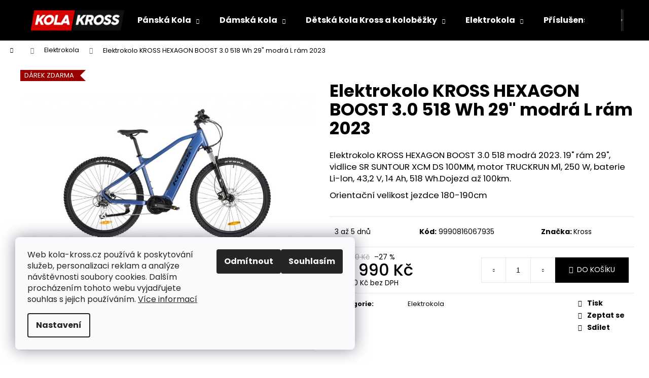

--- FILE ---
content_type: text/html; charset=utf-8
request_url: https://www.kola-kross.cz/elektrokolo-kross-hexagon-boost-3-0-518-wh-29-modra-l-ram-2023/
body_size: 26871
content:
        <!doctype html><html lang="cs" dir="ltr" class="header-background-dark external-fonts-loaded"><head><meta charset="utf-8" /><meta name="viewport" content="width=device-width,initial-scale=1" /><title>Elektrokolo KROSS HEXAGON BOOST 3.0 518 Wh 29&quot; modrá L rám 2023 - Kola-Kross.cz</title><link rel="preconnect" href="https://cdn.myshoptet.com" /><link rel="dns-prefetch" href="https://cdn.myshoptet.com" /><link rel="preload" href="https://cdn.myshoptet.com/prj/dist/master/cms/libs/jquery/jquery-1.11.3.min.js" as="script" /><link href="https://cdn.myshoptet.com/prj/dist/master/cms/templates/frontend_templates/shared/css/font-face/poppins.css" rel="stylesheet"><link href="https://cdn.myshoptet.com/prj/dist/master/shop/dist/font-shoptet-12.css.d637f40c301981789c16.css" rel="stylesheet"><script>
dataLayer = [];
dataLayer.push({'shoptet' : {
    "pageId": 694,
    "pageType": "productDetail",
    "currency": "CZK",
    "currencyInfo": {
        "decimalSeparator": ",",
        "exchangeRate": 1,
        "priceDecimalPlaces": 0,
        "symbol": "K\u010d",
        "symbolLeft": 0,
        "thousandSeparator": " "
    },
    "language": "cs",
    "projectId": 105917,
    "product": {
        "id": 46782,
        "guid": "8eb1540a-bcbb-11ec-a03e-0cc47a6c9c84",
        "hasVariants": false,
        "codes": [
            {
                "code": 9990816067935
            }
        ],
        "code": "9990816067935",
        "name": "Elektrokolo KROSS HEXAGON BOOST 3.0 518 Wh 29\" modr\u00e1 L r\u00e1m 2023",
        "appendix": "",
        "weight": 0,
        "manufacturer": "Kross",
        "manufacturerGuid": "1EF53323C2FE6E3EA41BDA0BA3DED3EE",
        "currentCategory": "Elektrokola",
        "currentCategoryGuid": "3805f9da-0c65-11e6-82fd-0cc47a6c92bc",
        "defaultCategory": "Elektrokola",
        "defaultCategoryGuid": "3805f9da-0c65-11e6-82fd-0cc47a6c92bc",
        "currency": "CZK",
        "priceWithVat": 39990
    },
    "stocks": [
        {
            "id": "ext",
            "title": "Sklad",
            "isDeliveryPoint": 0,
            "visibleOnEshop": 1
        }
    ],
    "cartInfo": {
        "id": null,
        "freeShipping": false,
        "freeShippingFrom": 2990,
        "leftToFreeGift": {
            "formattedPrice": "0 K\u010d",
            "priceLeft": 0
        },
        "freeGift": false,
        "leftToFreeShipping": {
            "priceLeft": 2990,
            "dependOnRegion": 0,
            "formattedPrice": "2 990 K\u010d"
        },
        "discountCoupon": [],
        "getNoBillingShippingPrice": {
            "withoutVat": 0,
            "vat": 0,
            "withVat": 0
        },
        "cartItems": [],
        "taxMode": "ORDINARY"
    },
    "cart": [],
    "customer": {
        "priceRatio": 1,
        "priceListId": 1,
        "groupId": null,
        "registered": false,
        "mainAccount": false
    }
}});
dataLayer.push({'cookie_consent' : {
    "marketing": "denied",
    "analytics": "denied"
}});
document.addEventListener('DOMContentLoaded', function() {
    shoptet.consent.onAccept(function(agreements) {
        if (agreements.length == 0) {
            return;
        }
        dataLayer.push({
            'cookie_consent' : {
                'marketing' : (agreements.includes(shoptet.config.cookiesConsentOptPersonalisation)
                    ? 'granted' : 'denied'),
                'analytics': (agreements.includes(shoptet.config.cookiesConsentOptAnalytics)
                    ? 'granted' : 'denied')
            },
            'event': 'cookie_consent'
        });
    });
});
</script>

<!-- Google Tag Manager -->
<script>(function(w,d,s,l,i){w[l]=w[l]||[];w[l].push({'gtm.start':
new Date().getTime(),event:'gtm.js'});var f=d.getElementsByTagName(s)[0],
j=d.createElement(s),dl=l!='dataLayer'?'&l='+l:'';j.async=true;j.src=
'https://www.googletagmanager.com/gtm.js?id='+i+dl;f.parentNode.insertBefore(j,f);
})(window,document,'script','dataLayer','GTM-N8TTKGR');</script>
<!-- End Google Tag Manager -->

<meta property="og:type" content="website"><meta property="og:site_name" content="kola-kross.cz"><meta property="og:url" content="https://www.kola-kross.cz/elektrokolo-kross-hexagon-boost-3-0-518-wh-29-modra-l-ram-2023/"><meta property="og:title" content='Elektrokolo KROSS HEXAGON BOOST 3.0 518 Wh 29" modrá L rám 2023 - Kola-Kross.cz'><meta name="author" content="Kola-Kross.cz"><meta name="web_author" content="Shoptet.cz"><meta name="dcterms.rightsHolder" content="www.kola-kross.cz"><meta name="robots" content="index,follow"><meta property="og:image" content="https://cdn.myshoptet.com/usr/www.kola-kross.cz/user/shop/big/46782-2_krhb3z29x19m004946-kr-hexagon-boost-3-0-nie-cza-p-1.jpg?65bce3c0"><meta property="og:description" content='Elektrokolo KROSS HEXAGON BOOST 3.0 518 Wh 29" modrá L rám 2023. Elektrokolo KROSS HEXAGON BOOST 3.0 518 modrá 2023. 19" rám 29", vidlice SR SUNTOUR XCM DS 100MM, motor TRUCKRUN M1, 250 W, baterie Li-lon, 43,2 V, 14 Ah, 518 Wh.Dojezd až 100km.
Orientační velikost jezdce 180-190cm'><meta name="description" content='Elektrokolo KROSS HEXAGON BOOST 3.0 518 Wh 29" modrá L rám 2023. Elektrokolo KROSS HEXAGON BOOST 3.0 518 modrá 2023. 19" rám 29", vidlice SR SUNTOUR XCM DS 100MM, motor TRUCKRUN M1, 250 W, baterie Li-lon, 43,2 V, 14 Ah, 518 Wh.Dojezd až 100km.
Orientační velikost jezdce 180-190cm'><meta name="google-site-verification" content="um4x5SQXLwq9qR9l1dZVdwzNxbMCrRihiW8JETNstvU"><meta property="product:price:amount" content="39990"><meta property="product:price:currency" content="CZK"><style>:root {--color-primary: #000000;--color-primary-h: 0;--color-primary-s: 0%;--color-primary-l: 0%;--color-primary-hover: #343434;--color-primary-hover-h: 0;--color-primary-hover-s: 0%;--color-primary-hover-l: 20%;--color-secondary: #000000;--color-secondary-h: 0;--color-secondary-s: 0%;--color-secondary-l: 0%;--color-secondary-hover: #343434;--color-secondary-hover-h: 0;--color-secondary-hover-s: 0%;--color-secondary-hover-l: 20%;--color-tertiary: #E2E2E2;--color-tertiary-h: 0;--color-tertiary-s: 0%;--color-tertiary-l: 89%;--color-tertiary-hover: #E2E2E2;--color-tertiary-hover-h: 0;--color-tertiary-hover-s: 0%;--color-tertiary-hover-l: 89%;--color-header-background: #000000;--template-font: "Poppins";--template-headings-font: "Poppins";--header-background-url: url("[data-uri]");--cookies-notice-background: #F8FAFB;--cookies-notice-color: #252525;--cookies-notice-button-hover: #27263f;--cookies-notice-link-hover: #3b3a5f;--templates-update-management-preview-mode-content: "Náhled aktualizací šablony je aktivní pro váš prohlížeč."}</style>
    
    <link href="https://cdn.myshoptet.com/prj/dist/master/shop/dist/main-12.less.a712b24f4ee06168baf8.css" rel="stylesheet" />
                <link href="https://cdn.myshoptet.com/prj/dist/master/shop/dist/mobile-header-v1-12.less.b339935b08864b3ce9dc.css" rel="stylesheet" />
    
    <script>var shoptet = shoptet || {};</script>
    <script src="https://cdn.myshoptet.com/prj/dist/master/shop/dist/main-3g-header.js.27c4444ba5dd6be3416d.js"></script>
<!-- User include --><!-- api 473(125) html code header -->

                <style>
                    #order-billing-methods .radio-wrapper[data-guid="02b88b13-9b1e-11ed-a84f-002590dc5efc"]:not(.cggooglepay), #order-billing-methods .radio-wrapper[data-guid="6d8b78b4-3c0d-11ec-a39f-002590dc5efc"]:not(.cgapplepay) {
                        display: none;
                    }
                </style>
                <script type="text/javascript">
                    document.addEventListener('DOMContentLoaded', function() {
                        if (getShoptetDataLayer('pageType') === 'billingAndShipping') {
                            
                try {
                    if (window.ApplePaySession && window.ApplePaySession.canMakePayments()) {
                        document.querySelector('#order-billing-methods .radio-wrapper[data-guid="6d8b78b4-3c0d-11ec-a39f-002590dc5efc"]').classList.add('cgapplepay');
                    }
                } catch (err) {} 
            
                            
                const cgBaseCardPaymentMethod = {
                        type: 'CARD',
                        parameters: {
                            allowedAuthMethods: ["PAN_ONLY", "CRYPTOGRAM_3DS"],
                            allowedCardNetworks: [/*"AMEX", "DISCOVER", "INTERAC", "JCB",*/ "MASTERCARD", "VISA"]
                        }
                };
                
                function cgLoadScript(src, callback)
                {
                    var s,
                        r,
                        t;
                    r = false;
                    s = document.createElement('script');
                    s.type = 'text/javascript';
                    s.src = src;
                    s.onload = s.onreadystatechange = function() {
                        if ( !r && (!this.readyState || this.readyState == 'complete') )
                        {
                            r = true;
                            callback();
                        }
                    };
                    t = document.getElementsByTagName('script')[0];
                    t.parentNode.insertBefore(s, t);
                } 
                
                function cgGetGoogleIsReadyToPayRequest() {
                    return Object.assign(
                        {},
                        {
                            apiVersion: 2,
                            apiVersionMinor: 0
                        },
                        {
                            allowedPaymentMethods: [cgBaseCardPaymentMethod]
                        }
                    );
                }

                function onCgGooglePayLoaded() {
                    let paymentsClient = new google.payments.api.PaymentsClient({environment: 'PRODUCTION'});
                    paymentsClient.isReadyToPay(cgGetGoogleIsReadyToPayRequest()).then(function(response) {
                        if (response.result) {
                            document.querySelector('#order-billing-methods .radio-wrapper[data-guid="02b88b13-9b1e-11ed-a84f-002590dc5efc"]').classList.add('cggooglepay');	 	 	 	 	 
                        }
                    })
                    .catch(function(err) {});
                }
                
                cgLoadScript('https://pay.google.com/gp/p/js/pay.js', onCgGooglePayLoaded);
            
                        }
                    });
                </script> 
                
<!-- /User include --><link rel="shortcut icon" href="/favicon.ico" type="image/x-icon" /><link rel="canonical" href="https://www.kola-kross.cz/elektrokolo-kross-hexagon-boost-3-0-518-wh-29-modra-l-ram-2023/" />    <script>
        var _hwq = _hwq || [];
        _hwq.push(['setKey', '28A9437ED20F3EAD4EC3904041569DBF']);
        _hwq.push(['setTopPos', '0']);
        _hwq.push(['showWidget', '22']);
        (function() {
            var ho = document.createElement('script');
            ho.src = 'https://cz.im9.cz/direct/i/gjs.php?n=wdgt&sak=28A9437ED20F3EAD4EC3904041569DBF';
            var s = document.getElementsByTagName('script')[0]; s.parentNode.insertBefore(ho, s);
        })();
    </script>
    <!-- Global site tag (gtag.js) - Google Analytics -->
    <script async src="https://www.googletagmanager.com/gtag/js?id=G-4XL3K95HCR"></script>
    <script>
        
        window.dataLayer = window.dataLayer || [];
        function gtag(){dataLayer.push(arguments);}
        

                    console.debug('default consent data');

            gtag('consent', 'default', {"ad_storage":"denied","analytics_storage":"denied","ad_user_data":"denied","ad_personalization":"denied","wait_for_update":500});
            dataLayer.push({
                'event': 'default_consent'
            });
        
        gtag('js', new Date());

                gtag('config', 'UA-78617230-1', { 'groups': "UA" });
        
                gtag('config', 'G-4XL3K95HCR', {"groups":"GA4","send_page_view":false,"content_group":"productDetail","currency":"CZK","page_language":"cs"});
        
                gtag('config', 'AW-860228936');
        
        
        
        
        
                    gtag('event', 'page_view', {"send_to":"GA4","page_language":"cs","content_group":"productDetail","currency":"CZK"});
        
                gtag('set', 'currency', 'CZK');

        gtag('event', 'view_item', {
            "send_to": "UA",
            "items": [
                {
                    "id": "9990816067935",
                    "name": "Elektrokolo KROSS HEXAGON BOOST 3.0 518 Wh 29\" modr\u00e1 L r\u00e1m 2023",
                    "category": "Elektrokola",
                                        "brand": "Kross",
                                                            "price": 33050
                }
            ]
        });
        
        
        
        
        
                    gtag('event', 'view_item', {"send_to":"GA4","page_language":"cs","content_group":"productDetail","value":33050,"currency":"CZK","items":[{"item_id":"9990816067935","item_name":"Elektrokolo KROSS HEXAGON BOOST 3.0 518 Wh 29\" modr\u00e1 L r\u00e1m 2023","item_brand":"Kross","item_category":"Elektrokola","price":33050,"quantity":1,"index":0}]});
        
        
        
        
        
        
        
        document.addEventListener('DOMContentLoaded', function() {
            if (typeof shoptet.tracking !== 'undefined') {
                for (var id in shoptet.tracking.bannersList) {
                    gtag('event', 'view_promotion', {
                        "send_to": "UA",
                        "promotions": [
                            {
                                "id": shoptet.tracking.bannersList[id].id,
                                "name": shoptet.tracking.bannersList[id].name,
                                "position": shoptet.tracking.bannersList[id].position
                            }
                        ]
                    });
                }
            }

            shoptet.consent.onAccept(function(agreements) {
                if (agreements.length !== 0) {
                    console.debug('gtag consent accept');
                    var gtagConsentPayload =  {
                        'ad_storage': agreements.includes(shoptet.config.cookiesConsentOptPersonalisation)
                            ? 'granted' : 'denied',
                        'analytics_storage': agreements.includes(shoptet.config.cookiesConsentOptAnalytics)
                            ? 'granted' : 'denied',
                                                                                                'ad_user_data': agreements.includes(shoptet.config.cookiesConsentOptPersonalisation)
                            ? 'granted' : 'denied',
                        'ad_personalization': agreements.includes(shoptet.config.cookiesConsentOptPersonalisation)
                            ? 'granted' : 'denied',
                        };
                    console.debug('update consent data', gtagConsentPayload);
                    gtag('consent', 'update', gtagConsentPayload);
                    dataLayer.push(
                        { 'event': 'update_consent' }
                    );
                }
            });
        });
    </script>
<script>
    (function(t, r, a, c, k, i, n, g) { t['ROIDataObject'] = k;
    t[k]=t[k]||function(){ (t[k].q=t[k].q||[]).push(arguments) },t[k].c=i;n=r.createElement(a),
    g=r.getElementsByTagName(a)[0];n.async=1;n.src=c;g.parentNode.insertBefore(n,g)
    })(window, document, 'script', '//www.heureka.cz/ocm/sdk.js?source=shoptet&version=2&page=product_detail', 'heureka', 'cz');

    heureka('set_user_consent', 0);
</script>
</head><body class="desktop id-694 in-elektrokola template-12 type-product type-detail one-column-body columns-1 ums_forms_redesign--off ums_a11y_category_page--on ums_discussion_rating_forms--off ums_flags_display_unification--on ums_a11y_login--on mobile-header-version-1"><noscript>
    <style>
        #header {
            padding-top: 0;
            position: relative !important;
            top: 0;
        }
        .header-navigation {
            position: relative !important;
        }
        .overall-wrapper {
            margin: 0 !important;
        }
        body:not(.ready) {
            visibility: visible !important;
        }
    </style>
    <div class="no-javascript">
        <div class="no-javascript__title">Musíte změnit nastavení vašeho prohlížeče</div>
        <div class="no-javascript__text">Podívejte se na: <a href="https://www.google.com/support/bin/answer.py?answer=23852">Jak povolit JavaScript ve vašem prohlížeči</a>.</div>
        <div class="no-javascript__text">Pokud používáte software na blokování reklam, může být nutné povolit JavaScript z této stránky.</div>
        <div class="no-javascript__text">Děkujeme.</div>
    </div>
</noscript>

        <div id="fb-root"></div>
        <script>
            window.fbAsyncInit = function() {
                FB.init({
                    autoLogAppEvents : true,
                    xfbml            : true,
                    version          : 'v24.0'
                });
            };
        </script>
        <script async defer crossorigin="anonymous" src="https://connect.facebook.net/cs_CZ/sdk.js#xfbml=1&version=v24.0"></script>
<!-- Google Tag Manager (noscript) -->
<noscript><iframe src="https://www.googletagmanager.com/ns.html?id=GTM-N8TTKGR"
height="0" width="0" style="display:none;visibility:hidden"></iframe></noscript>
<!-- End Google Tag Manager (noscript) -->

    <div class="siteCookies siteCookies--left siteCookies--light js-siteCookies" role="dialog" data-testid="cookiesPopup" data-nosnippet>
        <div class="siteCookies__form">
            <div class="siteCookies__content">
                <div class="siteCookies__text">
                    Web kola-kross.cz používá k poskytování služeb, personalizaci reklam a analýze návštěvnosti soubory cookies. Dalším procházením tohoto webu vyjadřujete souhlas s jejich používáním. <a href="https://www.kola-kross.cz/cookies/" target="_blank" rel="noopener noreferrer">Více informací</a>
                </div>
                <p class="siteCookies__links">
                    <button class="siteCookies__link js-cookies-settings" aria-label="Nastavení cookies" data-testid="cookiesSettings">Nastavení</button>
                </p>
            </div>
            <div class="siteCookies__buttonWrap">
                                    <button class="siteCookies__button js-cookiesConsentSubmit" value="reject" aria-label="Odmítnout cookies" data-testid="buttonCookiesReject">Odmítnout</button>
                                <button class="siteCookies__button js-cookiesConsentSubmit" value="all" aria-label="Přijmout cookies" data-testid="buttonCookiesAccept">Souhlasím</button>
            </div>
        </div>
        <script>
            document.addEventListener("DOMContentLoaded", () => {
                const siteCookies = document.querySelector('.js-siteCookies');
                document.addEventListener("scroll", shoptet.common.throttle(() => {
                    const st = document.documentElement.scrollTop;
                    if (st > 1) {
                        siteCookies.classList.add('siteCookies--scrolled');
                    } else {
                        siteCookies.classList.remove('siteCookies--scrolled');
                    }
                }, 100));
            });
        </script>
    </div>
<a href="#content" class="skip-link sr-only">Přejít na obsah</a><div class="overall-wrapper">
    <div class="user-action">
                        <dialog id="login" class="dialog dialog--modal dialog--fullscreen js-dialog--modal" aria-labelledby="loginHeading">
        <div class="dialog__close dialog__close--arrow">
                        <button type="button" class="btn toggle-window-arr" data-dialog-close data-testid="backToShop">Zpět <span>do obchodu</span></button>
            </div>
        <div class="dialog__wrapper">
            <div class="dialog__content dialog__content--form">
                <div class="dialog__header">
                    <h2 id="loginHeading" class="dialog__heading dialog__heading--login">Přihlášení k vašemu účtu</h2>
                </div>
                <div id="customerLogin" class="dialog__body">
                    <form action="/action/Customer/Login/" method="post" id="formLoginIncluded" class="csrf-enabled formLogin" data-testid="formLogin"><input type="hidden" name="referer" value="" /><div class="form-group"><div class="input-wrapper email js-validated-element-wrapper no-label"><input type="email" name="email" class="form-control" autofocus placeholder="E-mailová adresa (např. jan@novak.cz)" data-testid="inputEmail" autocomplete="email" required /></div></div><div class="form-group"><div class="input-wrapper password js-validated-element-wrapper no-label"><input type="password" name="password" class="form-control" placeholder="Heslo" data-testid="inputPassword" autocomplete="current-password" required /><span class="no-display">Nemůžete vyplnit toto pole</span><input type="text" name="surname" value="" class="no-display" /></div></div><div class="form-group"><div class="login-wrapper"><button type="submit" class="btn btn-secondary btn-text btn-login" data-testid="buttonSubmit">Přihlásit se</button><div class="password-helper"><a href="/registrace/" data-testid="signup" rel="nofollow">Nová registrace</a><a href="/klient/zapomenute-heslo/" rel="nofollow">Zapomenuté heslo</a></div></div></div></form>
                </div>
            </div>
        </div>
    </dialog>
            </div>
<header id="header"><div class="container navigation-wrapper"><div class="site-name"><a href="/" data-testid="linkWebsiteLogo"><img src="https://cdn.myshoptet.com/usr/www.kola-kross.cz/user/logos/logo.png" alt="Kola-Kross.cz" fetchpriority="low" /></a></div><nav id="navigation" aria-label="Hlavní menu" data-collapsible="true"><div class="navigation-in menu"><ul class="menu-level-1" role="menubar" data-testid="headerMenuItems"><li class="menu-item-685 ext" role="none"><a href="/panska-kola-kross/" data-testid="headerMenuItem" role="menuitem" aria-haspopup="true" aria-expanded="false"><b>Pánská Kola</b><span class="submenu-arrow"></span></a><ul class="menu-level-2" aria-label="Pánská Kola" tabindex="-1" role="menu"><li class="menu-item-703" role="none"><a href="/horska-kola/" data-image="https://cdn.myshoptet.com/usr/www.kola-kross.cz/user/categories/thumb/te-1.png" data-testid="headerMenuItem" role="menuitem"><span>Horská Kola</span></a>
                        </li><li class="menu-item-709" role="none"><a href="/celoodpruzena-kola-kross/" data-image="https://cdn.myshoptet.com/usr/www.kola-kross.cz/user/categories/thumb/kross_earth.png" data-testid="headerMenuItem" role="menuitem"><span>Celoodpružená kola</span></a>
                        </li><li class="menu-item-712" role="none"><a href="/krossova-kola-kross/" data-image="https://cdn.myshoptet.com/usr/www.kola-kross.cz/user/categories/thumb/evado.png" data-testid="headerMenuItem" role="menuitem"><span>Krosová kola</span></a>
                        </li><li class="menu-item-715" role="none"><a href="/trekingova-kola/" data-image="https://cdn.myshoptet.com/usr/www.kola-kross.cz/user/categories/thumb/trans.png" data-testid="headerMenuItem" role="menuitem"><span>Trekingová Kola</span></a>
                        </li><li class="menu-item-1323" role="none"><a href="/gravel/" data-image="https://cdn.myshoptet.com/usr/www.kola-kross.cz/user/categories/thumb/esker.png" data-testid="headerMenuItem" role="menuitem"><span>Gravel kola</span></a>
                        </li></ul></li>
<li class="menu-item-688 ext" role="none"><a href="/damska-kola-kross/" data-testid="headerMenuItem" role="menuitem" aria-haspopup="true" aria-expanded="false"><b>Dámská Kola</b><span class="submenu-arrow"></span></a><ul class="menu-level-2" aria-label="Dámská Kola" tabindex="-1" role="menu"><li class="menu-item-721" role="none"><a href="/horska-kola-2/" data-image="https://cdn.myshoptet.com/usr/www.kola-kross.cz/user/categories/thumb/lea.png" data-testid="headerMenuItem" role="menuitem"><span>Horská Kola</span></a>
                        </li><li class="menu-item-724" role="none"><a href="/krosova-kola/" data-image="https://cdn.myshoptet.com/usr/www.kola-kross.cz/user/categories/thumb/evadol.png" data-testid="headerMenuItem" role="menuitem"><span>Krosová Kola</span></a>
                        </li><li class="menu-item-727" role="none"><a href="/trekingova-kola-2/" data-image="https://cdn.myshoptet.com/usr/www.kola-kross.cz/user/categories/thumb/alpina_eco_lt10_white_28.jpg" data-testid="headerMenuItem" role="menuitem"><span>Trekingová Kola</span></a>
                        </li><li class="menu-item-730" role="none"><a href="/mestska-kola-2/" data-image="https://cdn.myshoptet.com/usr/www.kola-kross.cz/user/categories/thumb/damske_city.png" data-testid="headerMenuItem" role="menuitem"><span>Městská kola</span></a>
                        </li></ul></li>
<li class="menu-item-691 ext" role="none"><a href="/detska-kola-kross-odrazedla-a-kolobezky/" data-testid="headerMenuItem" role="menuitem" aria-haspopup="true" aria-expanded="false"><b>Dětská kola Kross a koloběžky</b><span class="submenu-arrow"></span></a><ul class="menu-level-2" aria-label="Dětská kola Kross a koloběžky" tabindex="-1" role="menu"><li class="menu-item-1200" role="none"><a href="/detska-odrazedla/" data-image="https://cdn.myshoptet.com/usr/www.kola-kross.cz/user/categories/thumb/odrazedlo.png" data-testid="headerMenuItem" role="menuitem"><span>Dětská Odrážedla</span></a>
                        </li><li class="menu-item-1593" role="none"><a href="/detska-kola-14-3-az-4-let-veku-ditete--90-az-110-cm-vysky-ditete/" data-image="https://cdn.myshoptet.com/usr/www.kola-kross.cz/user/categories/thumb/krlfxx14x07u009304_kr_liftie_u_14_mie_r_____m_1_1caa.jpg" data-testid="headerMenuItem" role="menuitem"><span>Kola 14&quot; 3-4 let, 90-110 cm</span></a>
                        </li><li class="menu-item-736" role="none"><a href="/detska-kola-16/" data-image="https://cdn.myshoptet.com/usr/www.kola-kross.cz/user/categories/thumb/detske_kolo_16.png" data-testid="headerMenuItem" role="menuitem"><span>Kola 16&quot; 4-7 let, 100-125 cm</span></a>
                        </li><li class="menu-item-739" role="none"><a href="/detska-kola-20/" data-image="https://cdn.myshoptet.com/usr/www.kola-kross.cz/user/categories/thumb/detske_kolo_20.png" data-testid="headerMenuItem" role="menuitem"><span>Kola 20&quot; 6-9 let, 105-135 cm</span></a>
                        </li><li class="menu-item-742" role="none"><a href="/detska-kola-24/" data-image="https://cdn.myshoptet.com/usr/www.kola-kross.cz/user/categories/thumb/detske_kolo_24.png" data-testid="headerMenuItem" role="menuitem"><span>Kola 24&quot;, 8-12 let, 115-145cm</span></a>
                        </li><li class="menu-item-1293" role="none"><a href="/detska-kola-26/" data-image="https://cdn.myshoptet.com/usr/www.kola-kross.cz/user/categories/thumb/detske_kolo_26.png" data-testid="headerMenuItem" role="menuitem"><span>Kola 26&quot;, 9-13 let, 125-155cm</span></a>
                        </li><li class="menu-item-1542" role="none"><a href="/detska-kola-27-5/" data-image="https://cdn.myshoptet.com/usr/www.kola-kross.cz/user/categories/thumb/ua42944100_ultrasonic_27_5.jpg" data-testid="headerMenuItem" role="menuitem"><span>Kola 27,5&quot;, 11-15 let, 140-170cm</span></a>
                        </li><li class="menu-item-1548" role="none"><a href="/kolobezky/" data-image="https://cdn.myshoptet.com/usr/www.kola-kross.cz/user/categories/thumb/trifid_2020_green.jpg" data-testid="headerMenuItem" role="menuitem"><span>Koloběžky</span></a>
                        </li><li class="menu-item-1596" role="none"><a href="/dirt-street/" data-image="https://cdn.myshoptet.com/usr/www.kola-kross.cz/user/categories/thumb/kellys_whip.jpg" data-testid="headerMenuItem" role="menuitem"><span>Dirt &amp; Street</span></a>
                        </li></ul></li>
<li class="menu-item-694 ext" role="none"><a href="/elektrokola/" class="active" data-testid="headerMenuItem" role="menuitem" aria-haspopup="true" aria-expanded="false"><b>Elektrokola</b><span class="submenu-arrow"></span></a><ul class="menu-level-2" aria-label="Elektrokola" tabindex="-1" role="menu"><li class="menu-item-754" role="none"><a href="/elektrokola-27-5/" data-image="https://cdn.myshoptet.com/usr/www.kola-kross.cz/user/categories/thumb/elektrokolo_27.png" data-testid="headerMenuItem" role="menuitem"><span>Elektrokola 27,5&quot;</span></a>
                        </li><li class="menu-item-748" role="none"><a href="/elektrokola-29/" data-image="https://cdn.myshoptet.com/usr/www.kola-kross.cz/user/categories/thumb/elektrokolo_29.png" data-testid="headerMenuItem" role="menuitem"><span>Elektrokola 29&quot;</span></a>
                        </li><li class="menu-item-1305" role="none"><a href="/elektrokola-celoodpruzena/" data-image="https://cdn.myshoptet.com/usr/www.kola-kross.cz/user/categories/thumb/celoodpruzene_elektrokolo.png" data-testid="headerMenuItem" role="menuitem"><span>Elektrokola celoodpružená</span></a>
                        </li></ul></li>
<li class="menu-item-697 ext" role="none"><a href="/prislusenstvi/" data-testid="headerMenuItem" role="menuitem" aria-haspopup="true" aria-expanded="false"><b>Příslušenství</b><span class="submenu-arrow"></span></a><ul class="menu-level-2" aria-label="Příslušenství" tabindex="-1" role="menu"><li class="menu-item-763" role="none"><a href="/helmy/" data-image="https://cdn.myshoptet.com/usr/www.kola-kross.cz/user/categories/thumb/tokyo-2.png" data-testid="headerMenuItem" role="menuitem"><span>Helmy</span></a>
                        </li><li class="menu-item-766" role="none"><a href="/osvetleni/" data-image="https://cdn.myshoptet.com/usr/www.kola-kross.cz/user/categories/thumb/osvetleni.png" data-testid="headerMenuItem" role="menuitem"><span>Osvětlení</span></a>
                        </li><li class="menu-item-769" role="none"><a href="/slunecni-bryle/" data-image="https://cdn.myshoptet.com/usr/www.kola-kross.cz/user/categories/thumb/bryle.png" data-testid="headerMenuItem" role="menuitem"><span>Sluneční brýle</span></a>
                        </li><li class="menu-item-772" role="none"><a href="/cyklopocitace--tachometry/" data-image="https://cdn.myshoptet.com/usr/www.kola-kross.cz/user/categories/thumb/tachometr.png" data-testid="headerMenuItem" role="menuitem"><span>Cyklopočítače, tachometry</span></a>
                        </li><li class="menu-item-775" role="none"><a href="/blatniky/" data-image="https://cdn.myshoptet.com/usr/www.kola-kross.cz/user/categories/thumb/blatniky.png" data-testid="headerMenuItem" role="menuitem"><span>Blatníky</span></a>
                        </li><li class="menu-item-778" role="none"><a href="/pedaly/" data-image="https://cdn.myshoptet.com/usr/www.kola-kross.cz/user/categories/thumb/pedaly.png" data-testid="headerMenuItem" role="menuitem"><span>Pedály</span></a>
                        </li><li class="menu-item-781" role="none"><a href="/zamky/" data-image="https://cdn.myshoptet.com/usr/www.kola-kross.cz/user/categories/thumb/zamek.png" data-testid="headerMenuItem" role="menuitem"><span>Zámky</span></a>
                        </li><li class="menu-item-784" role="none"><a href="/pumpy/" data-image="https://cdn.myshoptet.com/usr/www.kola-kross.cz/user/categories/thumb/pumpicka.png" data-testid="headerMenuItem" role="menuitem"><span>Pumpy</span></a>
                        </li><li class="menu-item-787" role="none"><a href="/kosiky-na-lahve/" data-image="https://cdn.myshoptet.com/usr/www.kola-kross.cz/user/categories/thumb/kosik_na_lahev.png" data-testid="headerMenuItem" role="menuitem"><span>Košíky na láhve</span></a>
                        </li><li class="menu-item-790" role="none"><a href="/bidony--lahve/" data-image="https://cdn.myshoptet.com/usr/www.kola-kross.cz/user/categories/thumb/lahev_500-1.png" data-testid="headerMenuItem" role="menuitem"><span>Bidony, Láhve</span></a>
                        </li><li class="menu-item-793" role="none"><a href="/gripy/" data-image="https://cdn.myshoptet.com/usr/www.kola-kross.cz/user/categories/thumb/gripy.png" data-testid="headerMenuItem" role="menuitem"><span>Gripy</span></a>
                        </li><li class="menu-item-796" role="none"><a href="/batohy-a-brasny/" data-image="https://cdn.myshoptet.com/usr/www.kola-kross.cz/user/categories/thumb/batoh.png" data-testid="headerMenuItem" role="menuitem"><span>Batohy a brašny</span></a>
                        </li><li class="menu-item-805" role="none"><a href="/stojany/" data-image="https://cdn.myshoptet.com/usr/www.kola-kross.cz/user/categories/thumb/stojan.png" data-testid="headerMenuItem" role="menuitem"><span>Stojany</span></a>
                        </li><li class="menu-item-961" role="none"><a href="/duse/" data-image="https://cdn.myshoptet.com/usr/www.kola-kross.cz/user/categories/thumb/du__e.png" data-testid="headerMenuItem" role="menuitem"><span>Duše 16&quot; až 29&quot; kola.</span></a>
                        </li><li class="menu-item-808" role="none"><a href="/patky/" data-image="https://cdn.myshoptet.com/usr/www.kola-kross.cz/user/categories/thumb/patka.png" data-testid="headerMenuItem" role="menuitem"><span>Patky</span></a>
                        </li><li class="menu-item-983" role="none"><a href="/plaste/" data-image="https://cdn.myshoptet.com/usr/www.kola-kross.cz/user/categories/thumb/ua37596521.jpg" data-testid="headerMenuItem" role="menuitem"><span>Pláště</span></a>
                        </li><li class="menu-item-1012" role="none"><a href="/pece-o-kolo/" data-image="https://cdn.myshoptet.com/usr/www.kola-kross.cz/user/categories/thumb/kosmetika_na_kolo.png" data-testid="headerMenuItem" role="menuitem"><span>Péče o kolo</span></a>
                        </li><li class="menu-item-1033" role="none"><a href="/zvonky/" data-image="https://cdn.myshoptet.com/usr/www.kola-kross.cz/user/categories/thumb/houkacka.png" data-testid="headerMenuItem" role="menuitem"><span>Zvonky</span></a>
                        </li><li class="menu-item-1143" role="none"><a href="/detske-sedacky/" data-image="https://cdn.myshoptet.com/usr/www.kola-kross.cz/user/categories/thumb/detska_sedacka.png" data-testid="headerMenuItem" role="menuitem"><span>Dětské sedačky</span></a>
                        </li><li class="menu-item-1155" role="none"><a href="/rohy/" data-image="https://cdn.myshoptet.com/usr/www.kola-kross.cz/user/categories/thumb/rohy_na_kolo.png" data-testid="headerMenuItem" role="menuitem"><span>Rohy</span></a>
                        </li><li class="menu-item-1185" role="none"><a href="/naradi/" data-image="https://cdn.myshoptet.com/usr/www.kola-kross.cz/user/categories/thumb/naradi_na_kolo.png" data-testid="headerMenuItem" role="menuitem"><span>Nářadí</span></a>
                        </li><li class="menu-item-1206" role="none"><a href="/nosice/" data-image="https://cdn.myshoptet.com/usr/www.kola-kross.cz/user/categories/thumb/nosic_na_kolo.png" data-testid="headerMenuItem" role="menuitem"><span>Nosiče</span></a>
                        </li><li class="menu-item-1209" role="none"><a href="/sedla/" data-image="https://cdn.myshoptet.com/usr/www.kola-kross.cz/user/categories/thumb/sedlo_na_kolo.png" data-testid="headerMenuItem" role="menuitem"><span>Sedla</span></a>
                        </li></ul></li>
<li class="menu-item-700 ext" role="none"><a href="/obleceni/" data-testid="headerMenuItem" role="menuitem" aria-haspopup="true" aria-expanded="false"><b>Oblečení</b><span class="submenu-arrow"></span></a><ul class="menu-level-2" aria-label="Oblečení" tabindex="-1" role="menu"><li class="menu-item-811" role="none"><a href="/bundy/" data-image="https://cdn.myshoptet.com/usr/www.kola-kross.cz/user/categories/thumb/d10f11a5c426e1cdfb39ff86e0d7016b13e1a972_t4cod000081l.png" data-testid="headerMenuItem" role="menuitem"><span>Bundy</span></a>
                        </li><li class="menu-item-817" role="none"><a href="/funkcni-pradlo/" data-image="https://cdn.myshoptet.com/usr/www.kola-kross.cz/user/categories/thumb/39e893635d14ce5ec09dd8d269b2e812b227ba97_t4cod00272smbk.png" data-testid="headerMenuItem" role="menuitem"><span>Funkční prádlo</span></a>
                        </li><li class="menu-item-820" role="none"><a href="/kratasy/" data-image="https://cdn.myshoptet.com/usr/www.kola-kross.cz/user/categories/thumb/cyklisticke_kalhoty.png" data-testid="headerMenuItem" role="menuitem"><span>Kraťasy/ cyklistické kalhoty</span></a>
                        </li><li class="menu-item-823" role="none"><a href="/rukavice/" data-image="https://cdn.myshoptet.com/usr/www.kola-kross.cz/user/categories/thumb/cyklisticke_rukavice.png" data-testid="headerMenuItem" role="menuitem"><span>Rukavice</span></a>
                        </li><li class="menu-item-826" role="none"><a href="/ponozky/" data-image="https://cdn.myshoptet.com/usr/www.kola-kross.cz/user/categories/thumb/c7a10ef97a0a5aac064426d3a04654bb17025e45_kross_loony_mid_niebieski.png" data-testid="headerMenuItem" role="menuitem"><span>Ponožky</span></a>
                        </li><li class="menu-item-829" role="none"><a href="/ksiltovky-satky/" data-image="https://cdn.myshoptet.com/usr/www.kola-kross.cz/user/categories/thumb/cyklisticky_satek.png" data-testid="headerMenuItem" role="menuitem"><span>Kšiltovky/šátky</span></a>
                        </li><li class="menu-item-937" role="none"><a href="/dresy/" data-image="https://cdn.myshoptet.com/usr/www.kola-kross.cz/user/categories/thumb/cyklisticky_dres.png" data-testid="headerMenuItem" role="menuitem"><span>Dresy</span></a>
                        </li><li class="menu-item-1533" role="none"><a href="/boty-na-kolo/" data-image="https://cdn.myshoptet.com/usr/www.kola-kross.cz/user/categories/thumb/46737_sh-xc300ml42.jpg" data-testid="headerMenuItem" role="menuitem"><span>boty na kolo</span></a>
                        </li></ul></li>
<li class="menu-item-1352 ext" role="none"><a href="/komponenty/" data-testid="headerMenuItem" role="menuitem" aria-haspopup="true" aria-expanded="false"><b>Komponenty</b><span class="submenu-arrow"></span></a><ul class="menu-level-2" aria-label="Komponenty" tabindex="-1" role="menu"><li class="menu-item-1551" role="none"><a href="/brzdy-2/" data-image="https://cdn.myshoptet.com/usr/www.kola-kross.cz/user/categories/thumb/brzdy.png" data-testid="headerMenuItem" role="menuitem"><span>Brzdy</span></a>
                        </li></ul></li>
<li class="ext" id="nav-manufacturers" role="none"><a href="https://www.kola-kross.cz/znacka/" data-testid="brandsText" role="menuitem"><b>Značky</b><span class="submenu-arrow"></span></a><ul class="menu-level-2" role="menu"><li role="none"><a href="/znacka/kross/" data-testid="brandName" role="menuitem"><span>Kross</span></a></li><li role="none"><a href="/znacka/le-grand/" data-testid="brandName" role="menuitem"><span>Le Grand</span></a></li><li role="none"><a href="/znacka/romet/" data-testid="brandName" role="menuitem"><span>Romet</span></a></li></ul>
</li></ul>
    <ul class="navigationActions" role="menu">
                            <li role="none">
                                    <a href="/login/?backTo=%2Felektrokolo-kross-hexagon-boost-3-0-518-wh-29-modra-l-ram-2023%2F" rel="nofollow" data-testid="signin" role="menuitem"><span>Přihlášení</span></a>
                            </li>
                        </ul>
</div><span class="navigation-close"></span></nav><div class="menu-helper" data-testid="hamburgerMenu"><span>Více</span></div>

    <div class="navigation-buttons">
                <a href="#" class="toggle-window" data-target="search" data-testid="linkSearchIcon"><span class="sr-only">Hledat</span></a>
                    
        <button class="top-nav-button top-nav-button-login" type="button" data-dialog-id="login" aria-haspopup="dialog" aria-controls="login" data-testid="signin">
            <span class="sr-only">Přihlášení</span>
        </button>
                    <a href="/kosik/" class="toggle-window cart-count" data-target="cart" data-testid="headerCart" rel="nofollow" aria-haspopup="dialog" aria-expanded="false" aria-controls="cart-widget"><span class="sr-only">Nákupní košík</span></a>
        <a href="#" class="toggle-window" data-target="navigation" data-testid="hamburgerMenu"><span class="sr-only">Menu</span></a>
    </div>

</div></header><!-- / header -->


<div id="content-wrapper" class="container_resetted content-wrapper">
    
                                <div class="breadcrumbs navigation-home-icon-wrapper" itemscope itemtype="https://schema.org/BreadcrumbList">
                                                                            <span id="navigation-first" data-basetitle="Kola-Kross.cz" itemprop="itemListElement" itemscope itemtype="https://schema.org/ListItem">
                <a href="/" itemprop="item" class="navigation-home-icon"><span class="sr-only" itemprop="name">Domů</span></a>
                <span class="navigation-bullet">/</span>
                <meta itemprop="position" content="1" />
            </span>
                                <span id="navigation-1" itemprop="itemListElement" itemscope itemtype="https://schema.org/ListItem">
                <a href="/elektrokola/" itemprop="item" data-testid="breadcrumbsSecondLevel"><span itemprop="name">Elektrokola</span></a>
                <span class="navigation-bullet">/</span>
                <meta itemprop="position" content="2" />
            </span>
                                            <span id="navigation-2" itemprop="itemListElement" itemscope itemtype="https://schema.org/ListItem" data-testid="breadcrumbsLastLevel">
                <meta itemprop="item" content="https://www.kola-kross.cz/elektrokolo-kross-hexagon-boost-3-0-518-wh-29-modra-l-ram-2023/" />
                <meta itemprop="position" content="3" />
                <span itemprop="name" data-title="Elektrokolo KROSS HEXAGON BOOST 3.0 518 Wh 29&quot; modrá L rám 2023">Elektrokolo KROSS HEXAGON BOOST 3.0 518 Wh 29&quot; modrá L rám 2023 <span class="appendix"></span></span>
            </span>
            </div>
            
    <div class="content-wrapper-in">
                <main id="content" class="content wide">
                            
<div class="p-detail" itemscope itemtype="https://schema.org/Product">

    
    <meta itemprop="name" content="Elektrokolo KROSS HEXAGON BOOST 3.0 518 Wh 29&quot; modrá L rám 2023" />
    <meta itemprop="category" content="Úvodní stránka &gt; Elektrokola &gt; Elektrokolo KROSS HEXAGON BOOST 3.0 518 Wh 29&amp;quot; modrá L rám 2023" />
    <meta itemprop="url" content="https://www.kola-kross.cz/elektrokolo-kross-hexagon-boost-3-0-518-wh-29-modra-l-ram-2023/" />
    <meta itemprop="image" content="https://cdn.myshoptet.com/usr/www.kola-kross.cz/user/shop/big/46782-2_krhb3z29x19m004946-kr-hexagon-boost-3-0-nie-cza-p-1.jpg?65bce3c0" />
            <meta itemprop="description" content="Elektrokolo KROSS HEXAGON BOOST 3.0 518 modrá 2023. 19&quot; rám 29&quot;, vidlice SR SUNTOUR XCM DS 100MM, motor TRUCKRUN M1, 250 W, baterie Li-lon, 43,2 V, 14 Ah, 518 Wh.Dojezd až 100km.
Orientační velikost jezdce 180-190cm" />
                <span class="js-hidden" itemprop="manufacturer" itemscope itemtype="https://schema.org/Organization">
            <meta itemprop="name" content="Kross" />
        </span>
        <span class="js-hidden" itemprop="brand" itemscope itemtype="https://schema.org/Brand">
            <meta itemprop="name" content="Kross" />
        </span>
                                        
        <div class="p-detail-inner">

        <div class="p-data-wrapper">
            <div class="p-detail-inner-header">
                                <h1>
                      Elektrokolo KROSS HEXAGON BOOST 3.0 518 Wh 29&quot; modrá L rám 2023                </h1>
            </div>

                            <div class="p-short-description" data-testid="productCardShortDescr">
                    <p>Elektrokolo KROSS HEXAGON BOOST 3.0 518 modrá 2023. 19" rám 29", vidlice SR SUNTOUR XCM DS 100MM, motor TRUCKRUN M1, 250 W, baterie Li-lon, 43,2 V, 14 Ah, 518 Wh.Dojezd až 100km.</p>
<p>Orientační velikost jezdce 180-190cm</p>
                </div>
            

            <form action="/action/Cart/addCartItem/" method="post" id="product-detail-form" class="pr-action csrf-enabled" data-testid="formProduct">
                <meta itemprop="productID" content="46782" /><meta itemprop="identifier" content="8eb1540a-bcbb-11ec-a03e-0cc47a6c9c84" /><meta itemprop="sku" content="9990816067935" /><span itemprop="offers" itemscope itemtype="https://schema.org/Offer"><meta itemprop="url" content="https://www.kola-kross.cz/elektrokolo-kross-hexagon-boost-3-0-518-wh-29-modra-l-ram-2023/" /><meta itemprop="price" content="39990.00" /><meta itemprop="priceCurrency" content="CZK" /><link itemprop="itemCondition" href="https://schema.org/NewCondition" /></span><input type="hidden" name="productId" value="46782" /><input type="hidden" name="priceId" value="21345" /><input type="hidden" name="language" value="cs" />

                <div class="p-variants-block">
                                    <table class="detail-parameters">
                        <tbody>
                        
                        
                                                                                                </tbody>
                    </table>
                            </div>



            <div class="p-basic-info-block">
                <div class="block">
                                                            

    
    <span class="availability-label" data-testid="labelAvailability">
                    3 až 5 dnů            </span>
    
                                </div>
                <div class="block">
                                            <span class="p-code">
        <span class="p-code-label">Kód:</span>
                    <span>9990816067935</span>
            </span>
                </div>
                <div class="block">
                                                                <span class="p-manufacturer-label">Značka: </span> <a href="/znacka/kross/" data-testid="productCardBrandName">Kross</a>
                                    </div>
            </div>

                                        
            <div class="p-to-cart-block">
                            <div class="p-final-price-wrapper">
                        <span class="price-standard">
                                            <span>54 990 Kč</span>
                        </span>
                        <span class="price-save">
            
                        
                &ndash;27 %
        </span>
                    <strong class="price-final" data-testid="productCardPrice">
            <span class="price-final-holder">
                39 990 Kč
    

        </span>
    </strong>
                        <span class="price-additional">
                                        33 050 Kč
            bez DPH                            </span>
                        <span class="price-measure">
                    
                        </span>
                    
                </div>
                            <div class="p-add-to-cart-wrapper">
                                <div class="add-to-cart" data-testid="divAddToCart">
                
<span class="quantity">
    <span
        class="increase-tooltip js-increase-tooltip"
        data-trigger="manual"
        data-container="body"
        data-original-title="Není možné zakoupit více než 9999 ks."
        aria-hidden="true"
        role="tooltip"
        data-testid="tooltip">
    </span>

    <span
        class="decrease-tooltip js-decrease-tooltip"
        data-trigger="manual"
        data-container="body"
        data-original-title="Minimální množství, které lze zakoupit, je 1 ks."
        aria-hidden="true"
        role="tooltip"
        data-testid="tooltip">
    </span>
    <label>
        <input
            type="number"
            name="amount"
            value="1"
            class="amount"
            autocomplete="off"
            data-decimals="0"
                        step="1"
            min="1"
            max="9999"
            aria-label="Množství"
            data-testid="cartAmount"/>
    </label>

    <button
        class="increase"
        type="button"
        aria-label="Zvýšit množství o 1"
        data-testid="increase">
            <span class="increase__sign">&plus;</span>
    </button>

    <button
        class="decrease"
        type="button"
        aria-label="Snížit množství o 1"
        data-testid="decrease">
            <span class="decrease__sign">&minus;</span>
    </button>
</span>
                    
                <button type="submit" class="btn btn-conversion add-to-cart-button" data-testid="buttonAddToCart" aria-label="Do košíku Elektrokolo KROSS HEXAGON BOOST 3.0 518 Wh 29&quot; modrá L rám 2023">Do košíku</button>
            
            </div>
                            </div>
            </div>


            </form>

            
            

            <div class="p-param-block">
                <div class="detail-parameters-wrapper">
                    <table class="detail-parameters second">
                        <tr>
    <th>
        <span class="row-header-label">
            Kategorie<span class="row-header-label-colon">:</span>
        </span>
    </th>
    <td>
        <a href="/elektrokola/">Elektrokola</a>    </td>
</tr>
                    </table>
                </div>
                <div class="social-buttons-wrapper">
                    <div class="link-icons" data-testid="productDetailActionIcons">
    <a href="#" class="link-icon print" title="Tisknout produkt"><span>Tisk</span></a>
    <a href="/elektrokolo-kross-hexagon-boost-3-0-518-wh-29-modra-l-ram-2023:dotaz/" class="link-icon chat" title="Mluvit s prodejcem" rel="nofollow"><span>Zeptat se</span></a>
                <a href="#" class="link-icon share js-share-buttons-trigger" title="Sdílet produkt"><span>Sdílet</span></a>
    </div>
                        <div class="social-buttons no-display">
                    <div class="twitter">
                <script>
        window.twttr = (function(d, s, id) {
            var js, fjs = d.getElementsByTagName(s)[0],
                t = window.twttr || {};
            if (d.getElementById(id)) return t;
            js = d.createElement(s);
            js.id = id;
            js.src = "https://platform.twitter.com/widgets.js";
            fjs.parentNode.insertBefore(js, fjs);
            t._e = [];
            t.ready = function(f) {
                t._e.push(f);
            };
            return t;
        }(document, "script", "twitter-wjs"));
        </script>

<a
    href="https://twitter.com/share"
    class="twitter-share-button"
        data-lang="cs"
    data-url="https://www.kola-kross.cz/elektrokolo-kross-hexagon-boost-3-0-518-wh-29-modra-l-ram-2023/"
>Tweet</a>

            </div>
                    <div class="facebook">
                <div
            data-layout="button"
        class="fb-share-button"
    >
</div>

            </div>
                                <div class="close-wrapper">
        <a href="#" class="close-after js-share-buttons-trigger" title="Sdílet produkt">Zavřít</a>
    </div>

            </div>
                </div>
            </div>


                                </div>

        <div class="p-image-wrapper">
            
            <div class="p-image" style="" data-testid="mainImage">
                

<a href="https://cdn.myshoptet.com/usr/www.kola-kross.cz/user/shop/big/46782-2_krhb3z29x19m004946-kr-hexagon-boost-3-0-nie-cza-p-1.jpg?65bce3c0" class="p-main-image cloud-zoom" data-href="https://cdn.myshoptet.com/usr/www.kola-kross.cz/user/shop/orig/46782-2_krhb3z29x19m004946-kr-hexagon-boost-3-0-nie-cza-p-1.jpg?65bce3c0"><img src="https://cdn.myshoptet.com/usr/www.kola-kross.cz/user/shop/big/46782-2_krhb3z29x19m004946-kr-hexagon-boost-3-0-nie-cza-p-1.jpg?65bce3c0" alt="KRHB3Z29X19M004946 KR Hexagon Boost 3.0 nie cza p 1" width="1024" height="768"  fetchpriority="high" />
</a>                
                <div class="flags flags-default">            <span class="flag flag-custom1" style="background-color:#9a0000;">
            Dárek zdarma
    </span>
        
                
    </div>
    

                

    

    <div class="flags flags-extra">
      
                
            <span class="flag flag-freeshipping"><span class="icon-van"><span class="sr-only">ZDARMA</span></span><span class="flag-text">ZDARMA</span></span>
                                                                              
            <span class="flag flag-discount">
                                                                    <span class="price-standard">
                                            <span>54 990 Kč</span>
                        </span>
                                                                                                            <span class="price-save">
            
                        
                &ndash;27 %
        </span>
                                    </span>
              </div>
            </div>
            <div class="row">
                
    <div class="col-sm-12 p-thumbnails-wrapper">

        <div class="p-thumbnails">

            <div class="p-thumbnails-inner">

                <div>
                                                                                        <a href="https://cdn.myshoptet.com/usr/www.kola-kross.cz/user/shop/big/46782-2_krhb3z29x19m004946-kr-hexagon-boost-3-0-nie-cza-p-1.jpg?65bce3c0" class="p-thumbnail highlighted">
                            <img src="data:image/svg+xml,%3Csvg%20width%3D%22100%22%20height%3D%22100%22%20xmlns%3D%22http%3A%2F%2Fwww.w3.org%2F2000%2Fsvg%22%3E%3C%2Fsvg%3E" alt="KRHB3Z29X19M004946 KR Hexagon Boost 3.0 nie cza p 1" width="100" height="100"  data-src="https://cdn.myshoptet.com/usr/www.kola-kross.cz/user/shop/related/46782-2_krhb3z29x19m004946-kr-hexagon-boost-3-0-nie-cza-p-1.jpg?65bce3c0" fetchpriority="low" />
                        </a>
                        <a href="https://cdn.myshoptet.com/usr/www.kola-kross.cz/user/shop/big/46782-2_krhb3z29x19m004946-kr-hexagon-boost-3-0-nie-cza-p-1.jpg?65bce3c0" class="cbox-gal" data-gallery="lightbox[gallery]" data-alt="KRHB3Z29X19M004946 KR Hexagon Boost 3.0 nie cza p 1"></a>
                                                                    <a href="https://cdn.myshoptet.com/usr/www.kola-kross.cz/user/shop/big/46782_krhb3z29x19m004946-kr-hexagon-boost-3-0-nie-cza-p-3.jpg?65bce3c0" class="p-thumbnail">
                            <img src="data:image/svg+xml,%3Csvg%20width%3D%22100%22%20height%3D%22100%22%20xmlns%3D%22http%3A%2F%2Fwww.w3.org%2F2000%2Fsvg%22%3E%3C%2Fsvg%3E" alt="KRHB3Z29X19M004946 KR Hexagon Boost 3.0 nie cza p 3" width="100" height="100"  data-src="https://cdn.myshoptet.com/usr/www.kola-kross.cz/user/shop/related/46782_krhb3z29x19m004946-kr-hexagon-boost-3-0-nie-cza-p-3.jpg?65bce3c0" fetchpriority="low" />
                        </a>
                        <a href="https://cdn.myshoptet.com/usr/www.kola-kross.cz/user/shop/big/46782_krhb3z29x19m004946-kr-hexagon-boost-3-0-nie-cza-p-3.jpg?65bce3c0" class="cbox-gal" data-gallery="lightbox[gallery]" data-alt="KRHB3Z29X19M004946 KR Hexagon Boost 3.0 nie cza p 3"></a>
                                                                    <a href="https://cdn.myshoptet.com/usr/www.kola-kross.cz/user/shop/big/46782-1_krhb3z29x19m004946-kr-hexagon-boost-3-0-nie-cza-p-2.jpg?65bce3c0" class="p-thumbnail">
                            <img src="data:image/svg+xml,%3Csvg%20width%3D%22100%22%20height%3D%22100%22%20xmlns%3D%22http%3A%2F%2Fwww.w3.org%2F2000%2Fsvg%22%3E%3C%2Fsvg%3E" alt="KRHB3Z29X19M004946 KR Hexagon Boost 3.0 nie cza p 2" width="100" height="100"  data-src="https://cdn.myshoptet.com/usr/www.kola-kross.cz/user/shop/related/46782-1_krhb3z29x19m004946-kr-hexagon-boost-3-0-nie-cza-p-2.jpg?65bce3c0" fetchpriority="low" />
                        </a>
                        <a href="https://cdn.myshoptet.com/usr/www.kola-kross.cz/user/shop/big/46782-1_krhb3z29x19m004946-kr-hexagon-boost-3-0-nie-cza-p-2.jpg?65bce3c0" class="cbox-gal" data-gallery="lightbox[gallery]" data-alt="KRHB3Z29X19M004946 KR Hexagon Boost 3.0 nie cza p 2"></a>
                                                                    <a href="https://cdn.myshoptet.com/usr/www.kola-kross.cz/user/shop/big/46782-10_krhb3z29x19m004946-kr-hexagon-boost-3-0-nie-cza-p-7.jpg?65bce3c0" class="p-thumbnail">
                            <img src="data:image/svg+xml,%3Csvg%20width%3D%22100%22%20height%3D%22100%22%20xmlns%3D%22http%3A%2F%2Fwww.w3.org%2F2000%2Fsvg%22%3E%3C%2Fsvg%3E" alt="KRHB3Z29X19M004946 KR Hexagon Boost 3.0 nie cza p 7" width="100" height="100"  data-src="https://cdn.myshoptet.com/usr/www.kola-kross.cz/user/shop/related/46782-10_krhb3z29x19m004946-kr-hexagon-boost-3-0-nie-cza-p-7.jpg?65bce3c0" fetchpriority="low" />
                        </a>
                        <a href="https://cdn.myshoptet.com/usr/www.kola-kross.cz/user/shop/big/46782-10_krhb3z29x19m004946-kr-hexagon-boost-3-0-nie-cza-p-7.jpg?65bce3c0" class="cbox-gal" data-gallery="lightbox[gallery]" data-alt="KRHB3Z29X19M004946 KR Hexagon Boost 3.0 nie cza p 7"></a>
                                                                    <a href="https://cdn.myshoptet.com/usr/www.kola-kross.cz/user/shop/big/46782-11_krhb3z29x19m004946-kr-hexagon-boost-3-0-nie-cza-p-6.jpg?65bce3c0" class="p-thumbnail">
                            <img src="data:image/svg+xml,%3Csvg%20width%3D%22100%22%20height%3D%22100%22%20xmlns%3D%22http%3A%2F%2Fwww.w3.org%2F2000%2Fsvg%22%3E%3C%2Fsvg%3E" alt="KRHB3Z29X19M004946 KR Hexagon Boost 3.0 nie cza p 6" width="100" height="100"  data-src="https://cdn.myshoptet.com/usr/www.kola-kross.cz/user/shop/related/46782-11_krhb3z29x19m004946-kr-hexagon-boost-3-0-nie-cza-p-6.jpg?65bce3c0" fetchpriority="low" />
                        </a>
                        <a href="https://cdn.myshoptet.com/usr/www.kola-kross.cz/user/shop/big/46782-11_krhb3z29x19m004946-kr-hexagon-boost-3-0-nie-cza-p-6.jpg?65bce3c0" class="cbox-gal" data-gallery="lightbox[gallery]" data-alt="KRHB3Z29X19M004946 KR Hexagon Boost 3.0 nie cza p 6"></a>
                                                                    <a href="https://cdn.myshoptet.com/usr/www.kola-kross.cz/user/shop/big/46782-12_krhb3z29x19m004946-kr-hexagon-boost-3-0-nie-cza-p-5.jpg?65bce3c0" class="p-thumbnail">
                            <img src="data:image/svg+xml,%3Csvg%20width%3D%22100%22%20height%3D%22100%22%20xmlns%3D%22http%3A%2F%2Fwww.w3.org%2F2000%2Fsvg%22%3E%3C%2Fsvg%3E" alt="KRHB3Z29X19M004946 KR Hexagon Boost 3.0 nie cza p 5" width="100" height="100"  data-src="https://cdn.myshoptet.com/usr/www.kola-kross.cz/user/shop/related/46782-12_krhb3z29x19m004946-kr-hexagon-boost-3-0-nie-cza-p-5.jpg?65bce3c0" fetchpriority="low" />
                        </a>
                        <a href="https://cdn.myshoptet.com/usr/www.kola-kross.cz/user/shop/big/46782-12_krhb3z29x19m004946-kr-hexagon-boost-3-0-nie-cza-p-5.jpg?65bce3c0" class="cbox-gal" data-gallery="lightbox[gallery]" data-alt="KRHB3Z29X19M004946 KR Hexagon Boost 3.0 nie cza p 5"></a>
                                                                    <a href="https://cdn.myshoptet.com/usr/www.kola-kross.cz/user/shop/big/46782-13_krhb3z29x19m004946-kr-hexagon-boost-3-0-nie-cza-p-4.jpg?65bce3c0" class="p-thumbnail">
                            <img src="data:image/svg+xml,%3Csvg%20width%3D%22100%22%20height%3D%22100%22%20xmlns%3D%22http%3A%2F%2Fwww.w3.org%2F2000%2Fsvg%22%3E%3C%2Fsvg%3E" alt="KRHB3Z29X19M004946 KR Hexagon Boost 3.0 nie cza p 4" width="100" height="100"  data-src="https://cdn.myshoptet.com/usr/www.kola-kross.cz/user/shop/related/46782-13_krhb3z29x19m004946-kr-hexagon-boost-3-0-nie-cza-p-4.jpg?65bce3c0" fetchpriority="low" />
                        </a>
                        <a href="https://cdn.myshoptet.com/usr/www.kola-kross.cz/user/shop/big/46782-13_krhb3z29x19m004946-kr-hexagon-boost-3-0-nie-cza-p-4.jpg?65bce3c0" class="cbox-gal" data-gallery="lightbox[gallery]" data-alt="KRHB3Z29X19M004946 KR Hexagon Boost 3.0 nie cza p 4"></a>
                                                                    <a href="https://cdn.myshoptet.com/usr/www.kola-kross.cz/user/shop/big/46782-4_krhb3z29x19m004946-kr-hexagon-boost-3-0-nie-cza-p-13.jpg?65bce3c0" class="p-thumbnail">
                            <img src="data:image/svg+xml,%3Csvg%20width%3D%22100%22%20height%3D%22100%22%20xmlns%3D%22http%3A%2F%2Fwww.w3.org%2F2000%2Fsvg%22%3E%3C%2Fsvg%3E" alt="KRHB3Z29X19M004946 KR Hexagon Boost 3.0 nie cza p 13" width="100" height="100"  data-src="https://cdn.myshoptet.com/usr/www.kola-kross.cz/user/shop/related/46782-4_krhb3z29x19m004946-kr-hexagon-boost-3-0-nie-cza-p-13.jpg?65bce3c0" fetchpriority="low" />
                        </a>
                        <a href="https://cdn.myshoptet.com/usr/www.kola-kross.cz/user/shop/big/46782-4_krhb3z29x19m004946-kr-hexagon-boost-3-0-nie-cza-p-13.jpg?65bce3c0" class="cbox-gal" data-gallery="lightbox[gallery]" data-alt="KRHB3Z29X19M004946 KR Hexagon Boost 3.0 nie cza p 13"></a>
                                                                    <a href="https://cdn.myshoptet.com/usr/www.kola-kross.cz/user/shop/big/46782-7_krhb3z29x19m004946-kr-hexagon-boost-3-0-nie-cza-p-10.jpg?65bce3c0" class="p-thumbnail">
                            <img src="data:image/svg+xml,%3Csvg%20width%3D%22100%22%20height%3D%22100%22%20xmlns%3D%22http%3A%2F%2Fwww.w3.org%2F2000%2Fsvg%22%3E%3C%2Fsvg%3E" alt="KRHB3Z29X19M004946 KR Hexagon Boost 3.0 nie cza p 10" width="100" height="100"  data-src="https://cdn.myshoptet.com/usr/www.kola-kross.cz/user/shop/related/46782-7_krhb3z29x19m004946-kr-hexagon-boost-3-0-nie-cza-p-10.jpg?65bce3c0" fetchpriority="low" />
                        </a>
                        <a href="https://cdn.myshoptet.com/usr/www.kola-kross.cz/user/shop/big/46782-7_krhb3z29x19m004946-kr-hexagon-boost-3-0-nie-cza-p-10.jpg?65bce3c0" class="cbox-gal" data-gallery="lightbox[gallery]" data-alt="KRHB3Z29X19M004946 KR Hexagon Boost 3.0 nie cza p 10"></a>
                                                                    <a href="https://cdn.myshoptet.com/usr/www.kola-kross.cz/user/shop/big/46782-9_krhb3z29x19m004946-kr-hexagon-boost-3-0-nie-cza-p-8.jpg?65bce3c0" class="p-thumbnail">
                            <img src="data:image/svg+xml,%3Csvg%20width%3D%22100%22%20height%3D%22100%22%20xmlns%3D%22http%3A%2F%2Fwww.w3.org%2F2000%2Fsvg%22%3E%3C%2Fsvg%3E" alt="KRHB3Z29X19M004946 KR Hexagon Boost 3.0 nie cza p 8" width="100" height="100"  data-src="https://cdn.myshoptet.com/usr/www.kola-kross.cz/user/shop/related/46782-9_krhb3z29x19m004946-kr-hexagon-boost-3-0-nie-cza-p-8.jpg?65bce3c0" fetchpriority="low" />
                        </a>
                        <a href="https://cdn.myshoptet.com/usr/www.kola-kross.cz/user/shop/big/46782-9_krhb3z29x19m004946-kr-hexagon-boost-3-0-nie-cza-p-8.jpg?65bce3c0" class="cbox-gal" data-gallery="lightbox[gallery]" data-alt="KRHB3Z29X19M004946 KR Hexagon Boost 3.0 nie cza p 8"></a>
                                                                    <a href="https://cdn.myshoptet.com/usr/www.kola-kross.cz/user/shop/big/46782-8_krhb3z29x19m004946-kr-hexagon-boost-3-0-nie-cza-p-9.jpg?65bce3c0" class="p-thumbnail">
                            <img src="data:image/svg+xml,%3Csvg%20width%3D%22100%22%20height%3D%22100%22%20xmlns%3D%22http%3A%2F%2Fwww.w3.org%2F2000%2Fsvg%22%3E%3C%2Fsvg%3E" alt="KRHB3Z29X19M004946 KR Hexagon Boost 3.0 nie cza p 9" width="100" height="100"  data-src="https://cdn.myshoptet.com/usr/www.kola-kross.cz/user/shop/related/46782-8_krhb3z29x19m004946-kr-hexagon-boost-3-0-nie-cza-p-9.jpg?65bce3c0" fetchpriority="low" />
                        </a>
                        <a href="https://cdn.myshoptet.com/usr/www.kola-kross.cz/user/shop/big/46782-8_krhb3z29x19m004946-kr-hexagon-boost-3-0-nie-cza-p-9.jpg?65bce3c0" class="cbox-gal" data-gallery="lightbox[gallery]" data-alt="KRHB3Z29X19M004946 KR Hexagon Boost 3.0 nie cza p 9"></a>
                                                                    <a href="https://cdn.myshoptet.com/usr/www.kola-kross.cz/user/shop/big/46782-3_krhb3z29x19m004946-kr-hexagon-boost-3-0-nie-cza-p-14.jpg?65bce3c0" class="p-thumbnail">
                            <img src="data:image/svg+xml,%3Csvg%20width%3D%22100%22%20height%3D%22100%22%20xmlns%3D%22http%3A%2F%2Fwww.w3.org%2F2000%2Fsvg%22%3E%3C%2Fsvg%3E" alt="KRHB3Z29X19M004946 KR Hexagon Boost 3.0 nie cza p 14" width="100" height="100"  data-src="https://cdn.myshoptet.com/usr/www.kola-kross.cz/user/shop/related/46782-3_krhb3z29x19m004946-kr-hexagon-boost-3-0-nie-cza-p-14.jpg?65bce3c0" fetchpriority="low" />
                        </a>
                        <a href="https://cdn.myshoptet.com/usr/www.kola-kross.cz/user/shop/big/46782-3_krhb3z29x19m004946-kr-hexagon-boost-3-0-nie-cza-p-14.jpg?65bce3c0" class="cbox-gal" data-gallery="lightbox[gallery]" data-alt="KRHB3Z29X19M004946 KR Hexagon Boost 3.0 nie cza p 14"></a>
                                                                    <a href="https://cdn.myshoptet.com/usr/www.kola-kross.cz/user/shop/big/46782-5_krhb3z29x19m004946-kr-hexagon-boost-3-0-nie-cza-p-12.jpg?65bce3c0" class="p-thumbnail">
                            <img src="data:image/svg+xml,%3Csvg%20width%3D%22100%22%20height%3D%22100%22%20xmlns%3D%22http%3A%2F%2Fwww.w3.org%2F2000%2Fsvg%22%3E%3C%2Fsvg%3E" alt="KRHB3Z29X19M004946 KR Hexagon Boost 3.0 nie cza p 12" width="100" height="100"  data-src="https://cdn.myshoptet.com/usr/www.kola-kross.cz/user/shop/related/46782-5_krhb3z29x19m004946-kr-hexagon-boost-3-0-nie-cza-p-12.jpg?65bce3c0" fetchpriority="low" />
                        </a>
                        <a href="https://cdn.myshoptet.com/usr/www.kola-kross.cz/user/shop/big/46782-5_krhb3z29x19m004946-kr-hexagon-boost-3-0-nie-cza-p-12.jpg?65bce3c0" class="cbox-gal" data-gallery="lightbox[gallery]" data-alt="KRHB3Z29X19M004946 KR Hexagon Boost 3.0 nie cza p 12"></a>
                                                                    <a href="https://cdn.myshoptet.com/usr/www.kola-kross.cz/user/shop/big/46782-6_krhb3z29x19m004946-kr-hexagon-boost-3-0-nie-cza-p-11.jpg?65bce3c0" class="p-thumbnail">
                            <img src="data:image/svg+xml,%3Csvg%20width%3D%22100%22%20height%3D%22100%22%20xmlns%3D%22http%3A%2F%2Fwww.w3.org%2F2000%2Fsvg%22%3E%3C%2Fsvg%3E" alt="KRHB3Z29X19M004946 KR Hexagon Boost 3.0 nie cza p 11" width="100" height="100"  data-src="https://cdn.myshoptet.com/usr/www.kola-kross.cz/user/shop/related/46782-6_krhb3z29x19m004946-kr-hexagon-boost-3-0-nie-cza-p-11.jpg?65bce3c0" fetchpriority="low" />
                        </a>
                        <a href="https://cdn.myshoptet.com/usr/www.kola-kross.cz/user/shop/big/46782-6_krhb3z29x19m004946-kr-hexagon-boost-3-0-nie-cza-p-11.jpg?65bce3c0" class="cbox-gal" data-gallery="lightbox[gallery]" data-alt="KRHB3Z29X19M004946 KR Hexagon Boost 3.0 nie cza p 11"></a>
                                                                    <a href="https://cdn.myshoptet.com/usr/www.kola-kross.cz/user/shop/big/46782-16_hex-017.jpg?65bce3c0" class="p-thumbnail">
                            <img src="data:image/svg+xml,%3Csvg%20width%3D%22100%22%20height%3D%22100%22%20xmlns%3D%22http%3A%2F%2Fwww.w3.org%2F2000%2Fsvg%22%3E%3C%2Fsvg%3E" alt="HEX 017" width="100" height="100"  data-src="https://cdn.myshoptet.com/usr/www.kola-kross.cz/user/shop/related/46782-16_hex-017.jpg?65bce3c0" fetchpriority="low" />
                        </a>
                        <a href="https://cdn.myshoptet.com/usr/www.kola-kross.cz/user/shop/big/46782-16_hex-017.jpg?65bce3c0" class="cbox-gal" data-gallery="lightbox[gallery]" data-alt="HEX 017"></a>
                                                                    <a href="https://cdn.myshoptet.com/usr/www.kola-kross.cz/user/shop/big/46782-15_hex-013.jpg?65bce3c0" class="p-thumbnail">
                            <img src="data:image/svg+xml,%3Csvg%20width%3D%22100%22%20height%3D%22100%22%20xmlns%3D%22http%3A%2F%2Fwww.w3.org%2F2000%2Fsvg%22%3E%3C%2Fsvg%3E" alt="HEX 013" width="100" height="100"  data-src="https://cdn.myshoptet.com/usr/www.kola-kross.cz/user/shop/related/46782-15_hex-013.jpg?65bce3c0" fetchpriority="low" />
                        </a>
                        <a href="https://cdn.myshoptet.com/usr/www.kola-kross.cz/user/shop/big/46782-15_hex-013.jpg?65bce3c0" class="cbox-gal" data-gallery="lightbox[gallery]" data-alt="HEX 013"></a>
                                                                    <a href="https://cdn.myshoptet.com/usr/www.kola-kross.cz/user/shop/big/46782-14_hex-010.jpg?65bce3c0" class="p-thumbnail">
                            <img src="data:image/svg+xml,%3Csvg%20width%3D%22100%22%20height%3D%22100%22%20xmlns%3D%22http%3A%2F%2Fwww.w3.org%2F2000%2Fsvg%22%3E%3C%2Fsvg%3E" alt="HEX 010" width="100" height="100"  data-src="https://cdn.myshoptet.com/usr/www.kola-kross.cz/user/shop/related/46782-14_hex-010.jpg?65bce3c0" fetchpriority="low" />
                        </a>
                        <a href="https://cdn.myshoptet.com/usr/www.kola-kross.cz/user/shop/big/46782-14_hex-010.jpg?65bce3c0" class="cbox-gal" data-gallery="lightbox[gallery]" data-alt="HEX 010"></a>
                                    </div>

            </div>

            <a href="#" class="thumbnail-prev"></a>
            <a href="#" class="thumbnail-next"></a>

        </div>

    </div>

            </div>

        </div>
    </div>

    <div class="container container--bannersBenefit">
            </div>

        



        
    <div class="shp-tabs-wrapper p-detail-tabs-wrapper">
        <div class="row">
            <div class="col-sm-12 shp-tabs-row responsive-nav">
                <div class="shp-tabs-holder">
    <ul id="p-detail-tabs" class="shp-tabs p-detail-tabs visible-links" role="tablist">
                            <li class="shp-tab active" data-testid="tabDescription">
                <a href="#description" class="shp-tab-link" role="tab" data-toggle="tab">Popis</a>
            </li>
                                                                                                                         <li class="shp-tab" data-testid="tabDiscussion">
                                <a href="#productDiscussion" class="shp-tab-link" role="tab" data-toggle="tab">Diskuze</a>
            </li>
                                        </ul>
</div>
            </div>
            <div class="col-sm-12 ">
                <div id="tab-content" class="tab-content">
                                                                                                            <div id="description" class="tab-pane fade in active" role="tabpanel">
        <div class="description-inner">
            <div class="basic-description">
                
                                    <p>RÁM</p>
<p>Kross LITE hliník</p>
<p>PŘEDNÍ VIDLICE</p>
<p>SR SUNTOUR XCM DS 100MM</p>
<p>MOTOR</p>
<p>TRUCKRUN M1, 250 W</p>
<p>BATERIE</p>
<p>Li-lon, 43,2 V, 14 Ah, 518 Wh</p>
<p>PŘEVODNÍK</p>
<p>TRUCKRUN M1 38T</p>
<p>MĚNIČ</p>
<p>SHIMANO M315</p>
<p>ŘAZENÍ</p>
<p>SHIMANO ACERA M360 (8)</p>
<p>VÍCEKOLEČKO</p>
<p>SHIMANO HG41 11-34 (8)</p>
<p>ŘETĚZ</p>
<p>KMC X8</p>
<p>NÁBOJE</p>
<p>MODUS JA159F/MODUS-JA259R</p>
<p>BRZDY</p>
<p>TEKTRO M275 kotoučové hydraulické (6" kotouče)</p>
<p>BRZDOVÉ PÁKY</p>
<p>TEKTRO M275</p>
<p>RÁFKY</p>
<p>HLINÍK</p>
<p>PLÁŠTĚ</p>
<p>KENDA K1010 29X2,2</p>
<p>PEDÁLY</p>
<p>FP-906</p>
<p>ŘIDÍTKA</p>
<p>720 mm</p>
<p>GRIPY</p>
<p>Kross</p>
<p>PŘEDSTAVEC</p>
<p>hliník</p>
<p>SEDLOVKA</p>
<p>hliník</p>
<p>OBJÍMKA</p>
<p>AUTHOR (34.9)</p>
<p>SEDLO</p>
<p>Kross</p>
<p>POČET RYCHLOSTÍ</p>
<p>8</p>
<p>OČEKÁVÁNÁ ŽIVOTNOST BATERIE (PŘES 60% KAPACITY)</p>
<p>1000 Cyklů</p>
<p>NABÍJENÍ NA 80%</p>
<p>4.5H</p>
<p>NABÍJENÍ NA 100%</p>
<p>9H</p>
                            </div>
            
        </div>
    </div>
                                                                                                                                                    <div id="productDiscussion" class="tab-pane fade" role="tabpanel" data-testid="areaDiscussion">
        <div id="discussionWrapper" class="discussion-wrapper unveil-wrapper" data-parent-tab="productDiscussion" data-testid="wrapperDiscussion">
                                    
    <div class="discussionContainer js-discussion-container" data-editorid="discussion">
                    <p data-testid="textCommentNotice">Buďte první, kdo napíše příspěvek k této položce. </p>
                                                        <div class="add-comment discussion-form-trigger" data-unveil="discussion-form" aria-expanded="false" aria-controls="discussion-form" role="button">
                <span class="link-like comment-icon" data-testid="buttonAddComment">Přidat komentář</span>
                        </div>
                        <div id="discussion-form" class="discussion-form vote-form js-hidden">
                            <form action="/action/ProductDiscussion/addPost/" method="post" id="formDiscussion" data-testid="formDiscussion">
    <input type="hidden" name="formId" value="9" />
    <input type="hidden" name="discussionEntityId" value="46782" />
            <div class="row">
        <div class="form-group col-xs-12 col-sm-6">
            <input type="text" name="fullName" value="" id="fullName" class="form-control" placeholder="Jméno" data-testid="inputUserName"/>
                        <span class="no-display">Nevyplňujte toto pole:</span>
            <input type="text" name="surname" value="" class="no-display" />
        </div>
        <div class="form-group js-validated-element-wrapper no-label col-xs-12 col-sm-6">
            <input type="email" name="email" value="" id="email" class="form-control js-validate-required" placeholder="E-mail" data-testid="inputEmail"/>
        </div>
        <div class="col-xs-12">
            <div class="form-group">
                <input type="text" name="title" id="title" class="form-control" placeholder="Název" data-testid="inputTitle" />
            </div>
            <div class="form-group no-label js-validated-element-wrapper">
                <textarea name="message" id="message" class="form-control js-validate-required" rows="7" placeholder="Komentář" data-testid="inputMessage"></textarea>
            </div>
                                <div class="form-group js-validated-element-wrapper consents consents-first">
            <input
                type="checkbox"
                name="consents[]"
                id="discussionConsents10"
                value="10"
                                     class="required"                    data-special-message="validatorConsent"
                            />
                                        <label for="discussionConsents10" class="whole-width">
                                        <span class="required-asterisk"><span>Souhlasím s </span><strong><a href="https://www.kola-kross.cz/kontakty-a-informace/ochrana-osobnich-udaju/">Podmínky ochrany osobních údajů</a></strong><span>.</span></span>
                </label>
                    </div>
                            <fieldset class="box box-sm box-bg-default">
    <h4>Bezpečnostní kontrola</h4>
    <div class="form-group captcha-image">
        <img src="[data-uri]" alt="" data-testid="imageCaptcha" width="150" height="40"  fetchpriority="low" />
    </div>
    <div class="form-group js-validated-element-wrapper smart-label-wrapper">
        <label for="captcha"><span class="required-asterisk">Opište text z obrázku</span></label>
        <input type="text" id="captcha" name="captcha" class="form-control js-validate js-validate-required">
    </div>
</fieldset>
            <div class="form-group">
                <input type="submit" value="Odeslat komentář" class="btn btn-sm btn-primary" data-testid="buttonSendComment" />
            </div>
        </div>
    </div>
</form>

                    </div>
                    </div>

        </div>
    </div>
                                                        </div>
            </div>
        </div>
    </div>
</div>
                    </main>
    </div>
    
            
    
                    <div id="cart-widget" class="content-window cart-window" role="dialog" aria-hidden="true">
                <div class="content-window-in cart-window-in">
                                <button type="button" class="btn toggle-window-arr toggle-window" data-target="cart" data-testid="backToShop" aria-controls="cart-widget">Zpět <span>do obchodu</span></button>
                        <div class="container place-cart-here">
                        <div class="loader-overlay">
                            <div class="loader"></div>
                        </div>
                    </div>
                </div>
            </div>
            <div class="content-window search-window" itemscope itemtype="https://schema.org/WebSite">
                <meta itemprop="headline" content="Elektrokola"/><meta itemprop="url" content="https://www.kola-kross.cz"/><meta itemprop="text" content="Elektrokolo KROSS HEXAGON BOOST 3.0 518 Wh 29&amp;quot; modrá L rám 2023. Elektrokolo KROSS HEXAGON BOOST 3.0 518 modrá 2023. 19&amp;quot; rám 29&amp;quot;, vidlice SR SUNTOUR XCM DS 100MM, motor TRUCKRUN M1, 250 W, baterie Li-lon, 43,2 V, 14 Ah, 518 Wh.Dojezd až 100km. Orientační velikost jezdce 180-190cm"/>                <div class="content-window-in search-window-in">
                                <button type="button" class="btn toggle-window-arr toggle-window" data-target="search" data-testid="backToShop" aria-controls="cart-widget">Zpět <span>do obchodu</span></button>
                        <div class="container">
                        <div class="search"><h2>Co potřebujete najít?</h2><form action="/action/ProductSearch/prepareString/" method="post"
    id="formSearchForm" class="search-form compact-form js-search-main"
    itemprop="potentialAction" itemscope itemtype="https://schema.org/SearchAction" data-testid="searchForm">
    <fieldset>
        <meta itemprop="target"
            content="https://www.kola-kross.cz/vyhledavani/?string={string}"/>
        <input type="hidden" name="language" value="cs"/>
        
            
<input
    type="search"
    name="string"
        class="query-input form-control search-input js-search-input lg"
    placeholder="Napište, co hledáte"
    autocomplete="off"
    required
    itemprop="query-input"
    aria-label="Vyhledávání"
    data-testid="searchInput"
>
            <button type="submit" class="btn btn-default btn-arrow-right btn-lg" data-testid="searchBtn"><span class="sr-only">Hledat</span></button>
        
    </fieldset>
</form>
<h3>Doporučujeme</h3><div class="recommended-products"></div></div>
                    </div>
                </div>
            </div>
            
</div>
        
        
                            <footer id="footer">
                    <h2 class="sr-only">Zápatí</h2>
                    
            <div class="container footer-newsletter">
            <div class="newsletter-header">
                <h4 class="topic"><span>Odebírat newsletter</span></h4>
                <p>Nezmeškejte žádné novinky či slevy! </p>
            </div>
                            <form action="/action/MailForm/subscribeToNewsletters/" method="post" id="formNewsletter" class="subscribe-form compact-form">
    <fieldset>
        <input type="hidden" name="formId" value="2" />
                <span class="no-display">Nevyplňujte toto pole:</span>
        <input type="text" name="surname" class="no-display" />
        <div class="validator-msg-holder js-validated-element-wrapper">
            <input type="email" name="email" class="form-control" placeholder="Vaše e-mailová adresa" required />
        </div>
                                <br />
            <div>
                                    <div class="form-group js-validated-element-wrapper consents consents-first">
            <input
                type="checkbox"
                name="consents[]"
                id="newsletterConsents10"
                value="10"
                                     class="required"                    data-special-message="validatorConsent"
                            />
                                        <label for="newsletterConsents10" class="whole-width">
                                        <span class="required-asterisk"><span>Souhlasím s </span><strong><a href="https://www.kola-kross.cz/kontakty-a-informace/ochrana-osobnich-udaju/">Podmínky ochrany osobních údajů</a></strong><span>.</span></span>
                </label>
                    </div>
                </div>
                <fieldset class="box box-sm box-bg-default">
    <h4>Bezpečnostní kontrola</h4>
    <div class="form-group captcha-image">
        <img src="[data-uri]" alt="" data-testid="imageCaptcha" width="150" height="40"  fetchpriority="low" />
    </div>
    <div class="form-group js-validated-element-wrapper smart-label-wrapper">
        <label for="captcha"><span class="required-asterisk">Opište text z obrázku</span></label>
        <input type="text" id="captcha" name="captcha" class="form-control js-validate js-validate-required">
    </div>
</fieldset>
        <button type="submit" class="btn btn-default btn-arrow-right"><span class="sr-only">Přihlásit se</span></button>
    </fieldset>
</form>

                    </div>
    
                                                                <div class="container footer-rows">
                            
                


<div class="row custom-footer elements-4">
                    
        <div class="custom-footer__section2 col-sm-6 col-lg-3">
                                                                                                                                    
        <h4><span>Rady pro výběr kola</span></h4>
                    <div class="news-item-widget">
                                <h5 >
                <a href="/rady-pro-vyber-kola/cyklisticke-obleceni/">Cyklistické oblečení</a></h5>
                                            </div>
                    <div class="news-item-widget">
                                <h5 >
                <a href="/rady-pro-vyber-kola/v-jakem-stavu-dorazi-kolo-po-objednani/">V jakém stavu dorazí kolo po objednání?</a></h5>
                                            </div>
                    <div class="news-item-widget">
                                <h5 >
                <a href="/rady-pro-vyber-kola/jak-vybrat-horske-kolo/">Jak vybrat horské kolo</a></h5>
                                            </div>
                    <div class="news-item-widget">
                                <h5 >
                <a href="/rady-pro-vyber-kola/jak-vybrat-celoodpruzene-kolo/">Jak vybrat celoodpružené kolo</a></h5>
                                            </div>
                    <div class="news-item-widget">
                                <h5 >
                <a href="/rady-pro-vyber-kola/zakladni-deleni-kol/">Základní dělení kol</a></h5>
                                            </div>
                    <div class="news-item-widget">
                                <h5 >
                <a href="/rady-pro-vyber-kola/popis-charakteristika-kola/">Popis - Charakteristika kola</a></h5>
                                            </div>
                    <div class="news-item-widget">
                                <h5 >
                <a href="/rady-pro-vyber-kola/velikosti-ramu/">Velikosti rámu</a></h5>
                                            </div>
                            <a class="btn btn-default" href="/rady-pro-vyber-kola/">Archiv</a>
            

                                                        </div>
                    
        <div class="custom-footer__section3 col-sm-6 col-lg-3">
                                                                                                                                    
        <h4><span>Kontakty a informace...</span></h4>
                    <div class="news-item-widget">
                                <h5 >
                <a href="/kontakty-a-informace/splatkovy-prodej-essox/">Splátkový prodej Essox</a></h5>
                                            </div>
                    <div class="news-item-widget">
                                <h5 >
                <a href="/kontakty-a-informace/reklamacni-rad/">Reklamační řád</a></h5>
                                            </div>
                    <div class="news-item-widget">
                                <h5 >
                <a href="/kontakty-a-informace/kontakty/">Kontakty</a></h5>
                                            </div>
                    <div class="news-item-widget">
                                <h5 >
                <a href="/kontakty-a-informace/obchodni-podminky/">Obchodní podmínky</a></h5>
                                            </div>
                    <div class="news-item-widget">
                                <h5 >
                <a href="/kontakty-a-informace/doprava-a-platba/">Doprava a platba</a></h5>
                                            </div>
                    <div class="news-item-widget">
                                <h5 >
                <a href="/kontakty-a-informace/ochrana-osobnich-udaju/">Podmínky ochrany osobních údajů</a></h5>
                                            </div>
                    

                                                        </div>
                    
        <div class="custom-footer__onlinePayments col-sm-6 col-lg-3">
                                                                                                            <h4><span>Přijímáme online platby</span></h4>
<p class="text-center">
    <img src="data:image/svg+xml,%3Csvg%20width%3D%22148%22%20height%3D%2234%22%20xmlns%3D%22http%3A%2F%2Fwww.w3.org%2F2000%2Fsvg%22%3E%3C%2Fsvg%3E" alt="Loga kreditních karet" width="148" height="34"  data-src="https://cdn.myshoptet.com/prj/dist/master/cms/img/common/payment_logos/payments.png" fetchpriority="low" />
</p>

                                                        </div>
                    
        <div class="custom-footer__contact col-sm-6 col-lg-3">
                                                                                                            <h4><span>Kontakt</span></h4>


    <div class="contact-box no-image" data-testid="contactbox">
                    
            
                            <strong data-testid="contactboxName">Kola-Kross</strong>
        
        <ul>
                            <li>
                    <span class="mail" data-testid="contactboxEmail">
                                                    <a href="mailto:info&#64;kola-kross.cz">info<!---->&#64;<!---->kola-kross.cz</a>
                                            </span>
                </li>
            
                            <li>
                    <span class="tel">
                                                                                <a href="tel:+420775880688" aria-label="Zavolat na +420775880688" data-testid="contactboxPhone">
                                +420 775 88 06 88
                            </a>
                                            </span>
                </li>
            
            
            

                
                
                
                
                
                
                
            

        </ul>

    </div>


<script type="application/ld+json">
    {
        "@context" : "https://schema.org",
        "@type" : "Organization",
        "name" : "Kola-Kross.cz",
        "url" : "https://www.kola-kross.cz",
                "employee" : "Kola-Kross",
                    "email" : "info@kola-kross.cz",
                            "telephone" : "+420 775 88 06 88",
                                
                                                    "sameAs" : ["\", \"\", \""]
            }
</script>

                                                        </div>
    </div>
                        </div>
                                        
                    <div class="container footer-links-icons">
                            <ul class="footer-links" data-editorid="footerLinks">
            <li class="footer-link">
            <a href="http://www.zbozi.cz/" target="blank">
Zboží.cz
</a>
        </li>
            <li class="footer-link">
            <a href="https://obchody.heureka.cz/kola-kross-cz/recenze/overene" target="blank">
Heureka.cz
</a>
        </li>
    </ul>
                                </div>
    
                    
                        <div class="container footer-bottom">
                            <span id="signature" style="display: inline-block !important; visibility: visible !important;"><a href="https://www.shoptet.cz/?utm_source=footer&utm_medium=link&utm_campaign=create_by_shoptet" class="image" target="_blank"><img src="data:image/svg+xml,%3Csvg%20width%3D%2217%22%20height%3D%2217%22%20xmlns%3D%22http%3A%2F%2Fwww.w3.org%2F2000%2Fsvg%22%3E%3C%2Fsvg%3E" data-src="https://cdn.myshoptet.com/prj/dist/master/cms/img/common/logo/shoptetLogo.svg" width="17" height="17" alt="Shoptet" class="vam" fetchpriority="low" /></a><a href="https://www.shoptet.cz/?utm_source=footer&utm_medium=link&utm_campaign=create_by_shoptet" class="title" target="_blank">Vytvořil Shoptet</a></span>
                            <span class="copyright" data-testid="textCopyright">
                                Copyright 2026 <strong>Kola-Kross.cz</strong>. Všechna práva vyhrazena.                                                                    <a href="#" class="cookies-settings js-cookies-settings" data-testid="cookiesSettings">Upravit nastavení cookies</a>
                                                            </span>
                        </div>
                    
                    
                                            
                </footer>
                <!-- / footer -->
                    
        </div>
        <!-- / overall-wrapper -->

                    <script src="https://cdn.myshoptet.com/prj/dist/master/cms/libs/jquery/jquery-1.11.3.min.js"></script>
                <script>var shoptet = shoptet || {};shoptet.abilities = {"about":{"generation":3,"id":"12"},"config":{"category":{"product":{"image_size":"detail"}},"navigation_breakpoint":991,"number_of_active_related_products":4,"product_slider":{"autoplay":false,"autoplay_speed":3000,"loop":true,"navigation":true,"pagination":true,"shadow_size":0}},"elements":{"recapitulation_in_checkout":true},"feature":{"directional_thumbnails":false,"extended_ajax_cart":true,"extended_search_whisperer":false,"fixed_header":false,"images_in_menu":false,"product_slider":false,"simple_ajax_cart":false,"smart_labels":false,"tabs_accordion":false,"tabs_responsive":true,"top_navigation_menu":false,"user_action_fullscreen":true}};shoptet.design = {"template":{"name":"Step","colorVariant":"12-one"},"layout":{"homepage":"catalog3","subPage":"catalog4","productDetail":"list"},"colorScheme":{"conversionColor":"#000000","conversionColorHover":"#343434","color1":"#000000","color2":"#343434","color3":"#E2E2E2","color4":"#E2E2E2"},"fonts":{"heading":"Poppins","text":"Poppins"},"header":{"backgroundImage":"https:\/\/www.kola-kross.czdata:image\/gif;base64,R0lGODlhAQABAIAAAAAAAP\/\/\/yH5BAEAAAAALAAAAAABAAEAAAIBRAA7","image":null,"logo":"https:\/\/www.kola-kross.czuser\/logos\/logo.png","color":"#000000"},"background":{"enabled":false,"color":null,"image":null}};shoptet.config = {};shoptet.events = {};shoptet.runtime = {};shoptet.content = shoptet.content || {};shoptet.updates = {};shoptet.messages = [];shoptet.messages['lightboxImg'] = "Obrázek";shoptet.messages['lightboxOf'] = "z";shoptet.messages['more'] = "Více";shoptet.messages['cancel'] = "Zrušit";shoptet.messages['removedItem'] = "Položka byla odstraněna z košíku.";shoptet.messages['discountCouponWarning'] = "Zapomněli jste uplatnit slevový kupón. Pro pokračování jej uplatněte pomocí tlačítka vedle vstupního pole, nebo jej smažte.";shoptet.messages['charsNeeded'] = "Prosím, použijte minimálně 3 znaky!";shoptet.messages['invalidCompanyId'] = "Neplané IČ, povoleny jsou pouze číslice";shoptet.messages['needHelp'] = "Potřebujete pomoc?";shoptet.messages['showContacts'] = "Zobrazit kontakty";shoptet.messages['hideContacts'] = "Skrýt kontakty";shoptet.messages['ajaxError'] = "Došlo k chybě; obnovte prosím stránku a zkuste to znovu.";shoptet.messages['variantWarning'] = "Zvolte prosím variantu produktu.";shoptet.messages['chooseVariant'] = "Zvolte variantu";shoptet.messages['unavailableVariant'] = "Tato varianta není dostupná a není možné ji objednat.";shoptet.messages['withVat'] = "včetně DPH";shoptet.messages['withoutVat'] = "bez DPH";shoptet.messages['toCart'] = "Do košíku";shoptet.messages['emptyCart'] = "Prázdný košík";shoptet.messages['change'] = "Změnit";shoptet.messages['chosenBranch'] = "Zvolená pobočka";shoptet.messages['validatorRequired'] = "Povinné pole";shoptet.messages['validatorEmail'] = "Prosím vložte platnou e-mailovou adresu";shoptet.messages['validatorUrl'] = "Prosím vložte platnou URL adresu";shoptet.messages['validatorDate'] = "Prosím vložte platné datum";shoptet.messages['validatorNumber'] = "Vložte číslo";shoptet.messages['validatorDigits'] = "Prosím vložte pouze číslice";shoptet.messages['validatorCheckbox'] = "Zadejte prosím všechna povinná pole";shoptet.messages['validatorConsent'] = "Bez souhlasu nelze odeslat.";shoptet.messages['validatorPassword'] = "Hesla se neshodují";shoptet.messages['validatorInvalidPhoneNumber'] = "Vyplňte prosím platné telefonní číslo bez předvolby.";shoptet.messages['validatorInvalidPhoneNumberSuggestedRegion'] = "Neplatné číslo — navržený region: %1";shoptet.messages['validatorInvalidCompanyId'] = "Neplatné IČ, musí být ve tvaru jako %1";shoptet.messages['validatorFullName'] = "Nezapomněli jste příjmení?";shoptet.messages['validatorHouseNumber'] = "Prosím zadejte správné číslo domu";shoptet.messages['validatorZipCode'] = "Zadané PSČ neodpovídá zvolené zemi";shoptet.messages['validatorShortPhoneNumber'] = "Telefonní číslo musí mít min. 8 znaků";shoptet.messages['choose-personal-collection'] = "Prosím vyberte místo doručení u osobního odběru, není zvoleno.";shoptet.messages['choose-external-shipping'] = "Upřesněte prosím vybraný způsob dopravy";shoptet.messages['choose-ceska-posta'] = "Pobočka České Pošty není určena, zvolte prosím některou";shoptet.messages['choose-hupostPostaPont'] = "Pobočka Maďarské pošty není vybrána, zvolte prosím nějakou";shoptet.messages['choose-postSk'] = "Pobočka Slovenské pošty není zvolena, vyberte prosím některou";shoptet.messages['choose-ulozenka'] = "Pobočka Uloženky nebyla zvolena, prosím vyberte některou";shoptet.messages['choose-zasilkovna'] = "Pobočka Zásilkovny nebyla zvolena, prosím vyberte některou";shoptet.messages['choose-ppl-cz'] = "Pobočka PPL ParcelShop nebyla vybrána, vyberte prosím jednu";shoptet.messages['choose-glsCz'] = "Pobočka GLS ParcelShop nebyla zvolena, prosím vyberte některou";shoptet.messages['choose-dpd-cz'] = "Ani jedna z poboček služby DPD Parcel Shop nebyla zvolená, prosím vyberte si jednu z možností.";shoptet.messages['watchdogType'] = "Je zapotřebí vybrat jednu z možností u sledování produktu.";shoptet.messages['watchdog-consent-required'] = "Musíte zaškrtnout všechny povinné souhlasy";shoptet.messages['watchdogEmailEmpty'] = "Prosím vyplňte e-mail";shoptet.messages['privacyPolicy'] = 'Musíte souhlasit s ochranou osobních údajů';shoptet.messages['amountChanged'] = '(množství bylo změněno)';shoptet.messages['unavailableCombination'] = 'Není k dispozici v této kombinaci';shoptet.messages['specifyShippingMethod'] = 'Upřesněte dopravu';shoptet.messages['PIScountryOptionMoreBanks'] = 'Možnost platby z %1 bank';shoptet.messages['PIScountryOptionOneBank'] = 'Možnost platby z 1 banky';shoptet.messages['PIScurrencyInfoCZK'] = 'V měně CZK lze zaplatit pouze prostřednictvím českých bank.';shoptet.messages['PIScurrencyInfoHUF'] = 'V měně HUF lze zaplatit pouze prostřednictvím maďarských bank.';shoptet.messages['validatorVatIdWaiting'] = "Ověřujeme";shoptet.messages['validatorVatIdValid'] = "Ověřeno";shoptet.messages['validatorVatIdInvalid'] = "DIČ se nepodařilo ověřit, i přesto můžete objednávku dokončit";shoptet.messages['validatorVatIdInvalidOrderForbid'] = "Zadané DIČ nelze nyní ověřit, protože služba ověřování je dočasně nedostupná. Zkuste opakovat zadání později, nebo DIČ vymažte s vaši objednávku dokončete v režimu OSS. Případně kontaktujte prodejce.";shoptet.messages['validatorVatIdInvalidOssRegime'] = "Zadané DIČ nemůže být ověřeno, protože služba ověřování je dočasně nedostupná. Vaše objednávka bude dokončena v režimu OSS. Případně kontaktujte prodejce.";shoptet.messages['previous'] = "Předchozí";shoptet.messages['next'] = "Následující";shoptet.messages['close'] = "Zavřít";shoptet.messages['imageWithoutAlt'] = "Tento obrázek nemá popisek";shoptet.messages['newQuantity'] = "Nové množství:";shoptet.messages['currentQuantity'] = "Aktuální množství:";shoptet.messages['quantityRange'] = "Prosím vložte číslo v rozmezí %1 a %2";shoptet.messages['skipped'] = "Přeskočeno";shoptet.messages.validator = {};shoptet.messages.validator.nameRequired = "Zadejte jméno a příjmení.";shoptet.messages.validator.emailRequired = "Zadejte e-mailovou adresu (např. jan.novak@example.com).";shoptet.messages.validator.phoneRequired = "Zadejte telefonní číslo.";shoptet.messages.validator.messageRequired = "Napište komentář.";shoptet.messages.validator.descriptionRequired = shoptet.messages.validator.messageRequired;shoptet.messages.validator.captchaRequired = "Vyplňte bezpečnostní kontrolu.";shoptet.messages.validator.consentsRequired = "Potvrďte svůj souhlas.";shoptet.messages.validator.scoreRequired = "Zadejte počet hvězdiček.";shoptet.messages.validator.passwordRequired = "Zadejte heslo, které bude obsahovat min. 4 znaky.";shoptet.messages.validator.passwordAgainRequired = shoptet.messages.validator.passwordRequired;shoptet.messages.validator.currentPasswordRequired = shoptet.messages.validator.passwordRequired;shoptet.messages.validator.birthdateRequired = "Zadejte datum narození.";shoptet.messages.validator.billFullNameRequired = "Zadejte jméno a příjmení.";shoptet.messages.validator.deliveryFullNameRequired = shoptet.messages.validator.billFullNameRequired;shoptet.messages.validator.billStreetRequired = "Zadejte název ulice.";shoptet.messages.validator.deliveryStreetRequired = shoptet.messages.validator.billStreetRequired;shoptet.messages.validator.billHouseNumberRequired = "Zadejte číslo domu.";shoptet.messages.validator.deliveryHouseNumberRequired = shoptet.messages.validator.billHouseNumberRequired;shoptet.messages.validator.billZipRequired = "Zadejte PSČ.";shoptet.messages.validator.deliveryZipRequired = shoptet.messages.validator.billZipRequired;shoptet.messages.validator.billCityRequired = "Zadejte název města.";shoptet.messages.validator.deliveryCityRequired = shoptet.messages.validator.billCityRequired;shoptet.messages.validator.companyIdRequired = "Zadejte IČ.";shoptet.messages.validator.vatIdRequired = "Zadejte DIČ.";shoptet.messages.validator.billCompanyRequired = "Zadejte název společnosti.";shoptet.messages['loading'] = "Načítám…";shoptet.messages['stillLoading'] = "Stále načítám…";shoptet.messages['loadingFailed'] = "Načtení se nezdařilo. Zkuste to znovu.";shoptet.messages['productsSorted'] = "Produkty seřazeny.";shoptet.messages['formLoadingFailed'] = "Formulář se nepodařilo načíst. Zkuste to prosím znovu.";shoptet.messages.moreInfo = "Více informací";shoptet.config.orderingProcess = {active: false,step: false};shoptet.config.documentsRounding = '3';shoptet.config.documentPriceDecimalPlaces = '0';shoptet.config.thousandSeparator = ' ';shoptet.config.decSeparator = ',';shoptet.config.decPlaces = '0';shoptet.config.decPlacesSystemDefault = '2';shoptet.config.currencySymbol = 'Kč';shoptet.config.currencySymbolLeft = '0';shoptet.config.defaultVatIncluded = 1;shoptet.config.defaultProductMaxAmount = 9999;shoptet.config.inStockAvailabilityId = -1;shoptet.config.defaultProductMaxAmount = 9999;shoptet.config.inStockAvailabilityId = -1;shoptet.config.cartActionUrl = '/action/Cart';shoptet.config.advancedOrderUrl = '/action/Cart/GetExtendedOrder/';shoptet.config.cartContentUrl = '/action/Cart/GetCartContent/';shoptet.config.stockAmountUrl = '/action/ProductStockAmount/';shoptet.config.addToCartUrl = '/action/Cart/addCartItem/';shoptet.config.removeFromCartUrl = '/action/Cart/deleteCartItem/';shoptet.config.updateCartUrl = '/action/Cart/setCartItemAmount/';shoptet.config.addDiscountCouponUrl = '/action/Cart/addDiscountCoupon/';shoptet.config.setSelectedGiftUrl = '/action/Cart/setSelectedGift/';shoptet.config.rateProduct = '/action/ProductDetail/RateProduct/';shoptet.config.customerDataUrl = '/action/OrderingProcess/step2CustomerAjax/';shoptet.config.registerUrl = '/registrace/';shoptet.config.agreementCookieName = 'site-agreement';shoptet.config.cookiesConsentUrl = '/action/CustomerCookieConsent/';shoptet.config.cookiesConsentIsActive = 1;shoptet.config.cookiesConsentOptAnalytics = 'analytics';shoptet.config.cookiesConsentOptPersonalisation = 'personalisation';shoptet.config.cookiesConsentOptNone = 'none';shoptet.config.cookiesConsentRefuseDuration = 7;shoptet.config.cookiesConsentName = 'CookiesConsent';shoptet.config.agreementCookieExpire = 30;shoptet.config.cookiesConsentSettingsUrl = '/cookies-settings/';shoptet.config.fonts = {"google":{"attributes":"300,400,700,900:latin-ext","families":["Poppins"],"urls":["https:\/\/cdn.myshoptet.com\/prj\/dist\/master\/cms\/templates\/frontend_templates\/shared\/css\/font-face\/poppins.css"]},"custom":{"families":["shoptet"],"urls":["https:\/\/cdn.myshoptet.com\/prj\/dist\/master\/shop\/dist\/font-shoptet-12.css.d637f40c301981789c16.css"]}};shoptet.config.mobileHeaderVersion = '1';shoptet.config.fbCAPIEnabled = false;shoptet.config.fbPixelEnabled = true;shoptet.config.fbCAPIUrl = '/action/FacebookCAPI/';shoptet.config.initApplePaySdk = false;shoptet.content.regexp = /strana-[0-9]+[\/]/g;shoptet.content.colorboxHeader = '<div class="colorbox-html-content">';shoptet.content.colorboxFooter = '</div>';shoptet.customer = {};shoptet.csrf = shoptet.csrf || {};shoptet.csrf.token = 'csrf_PNEegpatb814d3a23b811f04';shoptet.csrf.invalidTokenModal = '<div><h2>Přihlaste se prosím znovu</h2><p>Omlouváme se, ale Váš CSRF token pravděpodobně vypršel. Abychom mohli udržet Vaši bezpečnost na co největší úrovni potřebujeme, abyste se znovu přihlásili.</p><p>Děkujeme za pochopení.</p><div><a href="/login/?backTo=%2Felektrokolo-kross-hexagon-boost-3-0-518-wh-29-modra-l-ram-2023%2F">Přihlášení</a></div></div> ';shoptet.csrf.formsSelector = 'csrf-enabled';shoptet.csrf.submitListener = true;shoptet.csrf.validateURL = '/action/ValidateCSRFToken/Index/';shoptet.csrf.refreshURL = '/action/RefreshCSRFTokenNew/Index/';shoptet.csrf.enabled = true;shoptet.config.googleAnalytics ||= {};shoptet.config.googleAnalytics.isGa4Enabled = true;shoptet.config.googleAnalytics.route ||= {};shoptet.config.googleAnalytics.route.ua = "UA";shoptet.config.googleAnalytics.route.ga4 = "GA4";shoptet.config.ums_a11y_category_page = true;shoptet.config.discussion_rating_forms = false;shoptet.config.ums_forms_redesign = false;shoptet.config.showPriceWithoutVat = '';shoptet.config.ums_a11y_login = true;</script>
        
        <!-- Facebook Pixel Code -->
<script type="text/plain" data-cookiecategory="analytics">
!function(f,b,e,v,n,t,s){if(f.fbq)return;n=f.fbq=function(){n.callMethod?
            n.callMethod.apply(n,arguments):n.queue.push(arguments)};if(!f._fbq)f._fbq=n;
            n.push=n;n.loaded=!0;n.version='2.0';n.queue=[];t=b.createElement(e);t.async=!0;
            t.src=v;s=b.getElementsByTagName(e)[0];s.parentNode.insertBefore(t,s)}(window,
            document,'script','//connect.facebook.net/en_US/fbevents.js');
$(document).ready(function(){
fbq('set', 'autoConfig', 'false', '1075223317261983')
fbq("init", "1075223317261983", {}, { agent:"plshoptet" });
fbq("track", "PageView",{}, {"eventID":"33ea9fb1a0a1decd243ee013b4cfe656"});
window.dataLayer = window.dataLayer || [];
dataLayer.push({"fbpixel": "loaded","event": "fbloaded"});
fbq("track", "ViewContent", {"content_category":"Elektrokola","content_type":"product","content_name":"Elektrokolo KROSS HEXAGON BOOST 3.0 518 Wh 29\" modr\u00e1 L r\u00e1m 2023","content_ids":["9990816067935"],"value":"33050","currency":"CZK","base_id":46782,"category_path":["Elektrokola"]}, {"eventID":"33ea9fb1a0a1decd243ee013b4cfe656"});
});
</script>
<noscript>
<img height="1" width="1" style="display:none" src="https://www.facebook.com/tr?id=1075223317261983&ev=PageView&noscript=1"/>
</noscript>
<!-- End Facebook Pixel Code -->

        
        

                    <script src="https://cdn.myshoptet.com/prj/dist/master/shop/dist/main-3g.js.d30081754cb01c7aa255.js"></script>
    <script src="https://cdn.myshoptet.com/prj/dist/master/cms/templates/frontend_templates/shared/js/jqueryui/i18n/datepicker-cs.js"></script>
        
<script>if (window.self !== window.top) {const script = document.createElement('script');script.type = 'module';script.src = "https://cdn.myshoptet.com/prj/dist/master/shop/dist/editorPreview.js.e7168e827271d1c16a1d.js";document.body.appendChild(script);}</script>                        <script type="text/javascript" src="https://c.seznam.cz/js/rc.js"></script>
                            
        
        
        <script>
            /* <![CDATA[ */
            var retargetingConf = {
                rtgId: 44443,
                                                itemId: "9990816067935",
                                pageType: "offerdetail"
                            };

            let lastSentItemId = null;
            let lastConsent = null;

            function triggerRetargetingHit(retargetingConf) {
                let variantId = retargetingConf.itemId;
                let variantCode = null;

                let input = document.querySelector(`input[name="_variant-${variantId}"]`);
                if (input) {
                    variantCode = input.value;
                    if (variantCode) {
                        retargetingConf.itemId = variantCode;
                    }
                }

                if (retargetingConf.itemId !== lastSentItemId || retargetingConf.consent !== lastConsent) {
                    lastSentItemId = retargetingConf.itemId;
                    lastConsent = retargetingConf.consent;
                    if (window.rc && window.rc.retargetingHit) {
                        window.rc.retargetingHit(retargetingConf);
                    }
                }
            }

                            retargetingConf.consent = 0;

                document.addEventListener('DOMContentLoaded', function() {

                    // Update retargetingConf after user accepts or change personalisation cookies
                    shoptet.consent.onAccept(function(agreements) {
                        if (agreements.length === 0 || !agreements.includes(shoptet.config.cookiesConsentOptPersonalisation)) {
                            retargetingConf.consent = 0;
                        } else {
                            retargetingConf.consent = 1;
                        }
                        triggerRetargetingHit(retargetingConf);
                    });

                    triggerRetargetingHit(retargetingConf);

                    // Dynamic update itemId for product detail page with variants
                                    });
                        /* ]]> */
        </script>
                    
                            <script type="text/plain" data-cookiecategory="analytics">
            if (typeof gtag === 'function') {
            gtag('event', 'view_item', {
                                    'ecomm_totalvalue': 39990,
                                                    'ecomm_prodid': "9990816067935",
                                                                'send_to': 'AW-860228936',
                                'ecomm_pagetype': 'product'
            });
        }
        </script>
                                <!-- User include -->
        <div class="container">
            <!-- api 972(607) html code footer -->

			<!-- Smartsupp[v2]: bootstrap-->
			<script type='text/javascript'>
			var _smartsupp = _smartsupp || {};
			_smartsupp.key = "97c6027c7df97414be0e91743c42f619f8cdb8d4";
			
			
			
			
			
			window.smartsupp||(function(d) {
				var s,c,o=smartsupp=function(){ o._.push(arguments)};o._=[];
				s=d.getElementsByTagName("script")[0];c=d.createElement("script");
				c.type="text/javascript";c.charset="utf-8";c.async=true;
				c.src="https://www.smartsuppchat.com/loader.js?";s.parentNode.insertBefore(c,s);
			})(document);
			</script>

			<!-- Smartsupp[v2]: extensions -->
			<script type='text/javascript'>
			var SmartsuppIntegrationConfig = {
				eshopId: '105917',
				language: 'cs',
				apiBaseUrl: 'https://plugin-shoptet.smartsupp.com',
				hideMobileWidget: false,
				visitorIdentification: true,
			}
			</script>
			<script type='text/javascript' src="https://plugin-shoptet.smartsupp.com/public/shoptet.js"></script>
		
<!-- api 1236(854) html code footer -->

    <script>
      var esspBasePluginUrl = 'https://finit-shoptet-plugin.essox.cz';
      var esspShoptetPaymentsImgUrls = JSON.parse('{"Classic":"https://essox.myshoptet.com/user/documents/upload/ESSOX_Payment/spocitejte_si_splatky.svg","default":"https://essox.myshoptet.com/user/documents/upload/ESSOX_Payment/spocitejte_si_splatky.svg"}');
      var esspShoptetSpreadedInstallmentImgUrls = JSON.parse('{"Classic":"https://essox.myshoptet.com/user/documents/upload/ESSOX_Payment/rozlozena_platba.svg","default":"https://essox.myshoptet.com/user/documents/upload/ESSOX_Payment/rozlozena_platba.svg"}');
      var esspEshopId = '105917';
      var esspIsPaymentsEnabled = true;
      var esspIsSpreadedInstallmentEnabled = true;
      var esspSpreadedInstallmentTypeGuid = '682440b3-c31b-11ed-b451-2a01067a25a9';
      var esspCALC_MIN_AMOUNT = 2000;
      var esspSPREADED_INST_MIN_AMOUNT = 2000;
      var esspSPREADED_INST_MAX_AMOUNT = 30000;
    </script>
    <script type="text/javascript" src="https://finit-shoptet-plugin.essox.cz/essox-plugin.js"></script>
    <link href="https://finit-shoptet-plugin.essox.cz/essox-plugin.css" rel="stylesheet">    
    <div id="esspModal" class="essp-modal">
      <div class="essp-modal-content">
        <div class="essp-modal-header">
          <span class="essp-close">&times;</span>
          <h2 class="essp-modal-header-title">Splátková kalkulačka ESSOX</h2>
        </div>
        <div class="essp-modal-body">
          <iframe id="esspCalculatorIframe" src="about:blank" border="0" width="740" height="640" style="border:0; min-height: 620px;"></iframe>
        </div>
      </div>  
    </div>
  

        </div>
        <!-- /User include -->

        
        
        
        <div class="messages">
            
        </div>

        <div id="screen-reader-announcer" class="sr-only" aria-live="polite" aria-atomic="true"></div>

            <script id="trackingScript" data-products='{"products":{"21345":{"content_category":"Elektrokola","content_type":"product","content_name":"Elektrokolo KROSS HEXAGON BOOST 3.0 518 Wh 29\u0022 modrá L rám 2023","base_name":"Elektrokolo KROSS HEXAGON BOOST 3.0 518 Wh 29\u0022 modrá L rám 2023","variant":null,"manufacturer":"Kross","content_ids":["9990816067935"],"guid":"8eb1540a-bcbb-11ec-a03e-0cc47a6c9c84","visibility":1,"value":"39990","valueWoVat":"33050","facebookPixelVat":false,"currency":"CZK","base_id":46782,"category_path":["Elektrokola"]}},"banners":{},"lists":[]}'>
        if (typeof shoptet.tracking.processTrackingContainer === 'function') {
            shoptet.tracking.processTrackingContainer(
                document.getElementById('trackingScript').getAttribute('data-products')
            );
        } else {
            console.warn('Tracking script is not available.');
        }
    </script>
    </body>
</html>
